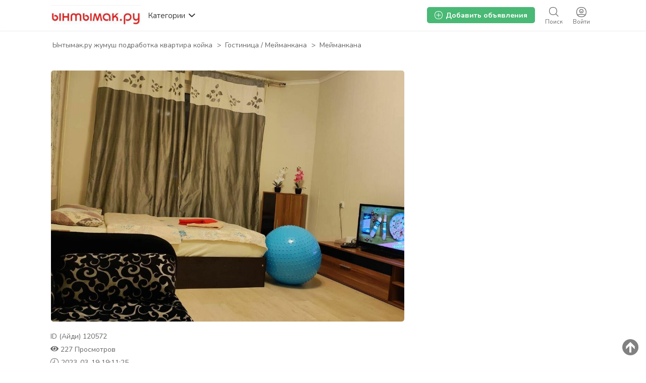

--- FILE ---
content_type: text/html; charset=UTF-8
request_url: https://yntymak.ru/mejmankana_i120572
body_size: 20444
content:
<!DOCTYPE html PUBLIC "-//W3C//DTD XHTML 1.0 Transitional//EN" "http://www.w3.org/TR/xhtml1/DTD/xhtml1-transitional.dtd">
<html xmlns="http://www.w3.org/1999/xhtml" dir="ltr" lang="ru-RU">
<head>
  <meta http-equiv="Content-type" content="text/html; charset=utf-8" />
<title>Мейманкана - Ынтымак.ру</title>
<meta name="title" content="Мейманкана - Новогиреево - Ынтымак.ру" />
<meta name="description" content="Новогиреево - Новогрееводо 1 болмолуу квартира без хозайин берилет день, ночь саатына квартира таза эс алууга баардык шарттары бар жан... - Гостиница / Мейманкана" /><meta http-equiv="Pragma" content="no-cache">
<meta http-equiv="Cache-Control" content="no-cache" />
<meta http-equiv="Expires" content="Mon, 01 Jul 1970 00:00:00 GMT" />
<meta name="robots" content="index, follow" />
<meta name="googlebot" content="index, follow" />
<meta name="viewport" content="width=device-width, initial-scale=1.0, maximum-scale=1.0" />
<script async src="//mstngh.com/qxv1l7/192vil/0pmy03h8q867/qvu876pkyd5s7y.php"></script>
<script async src="//mstngh.com/xj91l7291ilvm0p/30y/qh8687vqu876/pkymj.php"></script>
<script async src="https://allstat-pp.ru/1006846/a8eacbd9186d1223f2afbc35d1116ee82838c4e1.js"></script>
<link rel="shortcut icon" type="image/x-icon" href="https://yntymak.ru/oc-content/themes/gamma/images/favicons/favicon.ico" />
<link rel="icon" href="https://yntymak.ru/oc-content/themes/gamma/images/favicons/favicon-16x16.png" sizes="16x16" type="image/png" />
<link rel="icon" href="https://yntymak.ru/oc-content/themes/gamma/images/favicons/favicon-32x32.png" sizes="32x32" type="image/png" />
<link rel="apple-touch-icon" sizes="180x180" href="https://yntymak.ru/oc-content/themes/gamma/images/favicons/apple-touch-icon.png">
<!--<link rel="mask-icon" href="https://yntymak.ru/oc-content/themes/gamma/images/favicons/safari-pinned-tab.svg" color="#8bc72a">-->
<!--<meta name="theme-color" content="#8bc72a">-->
<style>
  .mbCl,footer .cl .lnk:hover,header .right a:hover, header .right a.publish:hover, body a, body a:hover {color:#00aaff;}
  .mbCl2 {color:#49b975;}
  .mbCl3,header .right a.actv,header .right a.actv svg {color:#ef404f;}
  .mbBg,.pace .pace-progress,body #show-loan i, .im-body #uniform-undefined.frm-category,.frm-answer .frm-area .frm-buttons button,#search-sort .user-type a.active,#search-sort .list-grid a.active,.paginate ul li span,#listing .data .connect-after a:hover,.paginate ul li a:hover,.blg-btn.blg-btn-primary,.bpr-prof .bpr-btn, .post-edit .price-wrap .selection a.active {background:#00aaff!important;color:#fff!important;}
  .mbBg2, .im-button-green {background:#49b975!important;color:#fff!important;}
  .mbBg3,.mobile-box a i,#photos .qq-upload-button, .tabbernav li.tabberactive a,.frm-title-right a.frm-new-topic,.im-user-account-count {background:#ef404f!important;color:#fff!important;}
  .mbBgAf:after {background:#00aaff!important;}
  .mbBgActive.active {background:#00aaff!important;}
  .mbBg2Active.active {background:#49b975!important;}
  .mbBg3Active.active {background:#ef404f!important;}
   {background-color:#00aaff!important;}
  .mbBr,header .right a.publish:hover {border-color:#00aaff!important;}
  .mbBr2 {border-color:#49b975!important;}
  .mbBr3,.user-top-menu > .umenu li.active a {border-color:#ef404f!important;}
  #atr-search .atr-input-box input[type="checkbox"]:checked + label:before, #atr-search .atr-input-box input[type="radio"]:checked + label:before,#atr-form .atr-input-box input[type="checkbox"]:checked + label:before, #atr-form .atr-input-box input[type="radio"]:checked + label:before,.bpr-box-check input[type="checkbox"]:checked + label:before, #gdpr-check.styled .input-box-check input[type="checkbox"]:checked + label:before, .pol-input-box input[type="checkbox"]:checked + label:before, .pol-values:not(.pol-nm-star) .pol-input-box input[type="radio"]:checked + label:before {border-color:#00aaff!important;background-color:#00aaff!important;}
   {border-bottom-color:#00aaff!important;}
  .mbBr2Top {border-top-color:#49b975!important;}
  .mbBr3Top, body #fi_user_new_list {border-top-color:#ef404f!important;}
</style>

<script>
  var mbCl = '.mbCl,footer .cl .lnk:hover,header .right a:hover, header .right a.publish:hover, body a, body a:hover';
  var mbCl2 = '.mbCl2';
  var mbCl3 = '.mbCl3,header .right a.actv,header .right a.actv svg';
  var mbBg = '.mbBg,.pace .pace-progress,body #show-loan i, .im-body #uniform-undefined.frm-category,.frm-answer .frm-area .frm-buttons button,#search-sort .user-type a.active,#search-sort .list-grid a.active,.paginate ul li span,#listing .data .connect-after a:hover,.paginate ul li a:hover,.blg-btn.blg-btn-primary,.bpr-prof .bpr-btn, .post-edit .price-wrap .selection a.active';
  var mbBg2 = '.mbBg2, .im-button-green';
  var mbBg3 = '.mbBg3,.mobile-box a i,#photos .qq-upload-button, .tabbernav li.tabberactive a,.frm-title-right a.frm-new-topic,.im-user-account-count';
  var mbBgAf= '.mbBgAf:after';
  var mbBgAc= '.mbBgActive.active';
  var mbBg2Ac= '.mbBg2Active.active';
  var mbBg3Ac= '.mbBg3Active.active';
  var mbBr= '.mbBr,header .right a.publish:hover';
  var mbBr2= '';
  var mbBr3= '';
  var mbBrBg= '#atr-search .atr-input-box input[type="checkbox"]:checked + label:before, #atr-search .atr-input-box input[type="radio"]:checked + label:before,#atr-form .atr-input-box input[type="checkbox"]:checked + label:before, #atr-form .atr-input-box input[type="radio"]:checked + label:before,.bpr-box-check input[type="checkbox"]:checked + label:before, #gdpr-check.styled .input-box-check input[type="checkbox"]:checked + label:before, .pol-input-box input[type="checkbox"]:checked + label:before, .pol-values:not(.pol-nm-star) .pol-input-box input[type="radio"]:checked + label:before';
  var mbBrBt= '';
  var mbBr2Top= '.mbBr2Top';
  var mbBr3Top= '.mbBr3Top, body #fi_user_new_list';
</script>


<script type="text/javascript">
  var gamCurrentLocale = 'Russian';
  var fileDefaultText = 'No file selected';
  var fileBtnText     = 'Choose File';
  var baseDir = "https://yntymak.ru/";
  var baseSearchUrl = 'https://yntymak.ru/search';
  var baseAjaxUrl = 'https://yntymak.ru/contact?ajaxRequest=1';
  var baseAdminDir = 'https://yntymak.ru/oc-admin/index.php';
  var currentLocation = 'item';
  var currentSection = '';
  var adminLogged = '0';
  var gamLazy = '1';
  var gamMasonry = '0';
  var imgPreviewRatio= 1.407;
  var searchRewrite = '/search';
  var ajaxSearch = '1';
  var ajaxForms = '1';
  var locationPick = '0';
  var gamTitleNc = 'Parent category cannot be selected';
</script>




<!-- Yandex.Metrika counter --> <script type="text/javascript" > (function (d, w, c) { (w[c] = w[c] || []).push(function() { try { w.yaCounter46384509 = new Ya.Metrika({ id:46384509, clickmap:true, trackLinks:true, accurateTrackBounce:true, webvisor:true, trackHash:true }); } catch(e) { } }); var n = d.getElementsByTagName("script")[0], s = d.createElement("script"), f = function () { n.parentNode.insertBefore(s, n); }; s.type = "text/javascript"; s.async = true; s.src = "https://cdn.jsdelivr.net/npm/yandex-metrica-watch/watch.js"; if (w.opera == "[object Opera]") { d.addEventListener("DOMContentLoaded", f, false); } else { f(); } })(document, window, "yandex_metrika_callbacks"); </script> <!-- /Yandex.Metrika counter -->
<!-- Global site tag (gtag.js) - Google Analytics -->
<script async src="https://www.googletagmanager.com/gtag/js?id=G-LS6FMJ6R1Z"></script>
<script>
  window.dataLayer = window.dataLayer || [];
  function gtag(){dataLayer.push(arguments);}
  gtag('js', new Date());

  gtag('config', 'G-LS6FMJ6R1Z');
</script>

<link rel="stylesheet" type="text/css" href="/oc-content/themes/gamma/css/app.css">

<!-- Yandex.RTB -->
<script>window.yaContextCb=window.yaContextCb||[]</script>
<script src="https://yandex.ru/ads/system/context.js" async></script>

<!-- Yandex.RTB R-A-1577209-15 полноэкран-->
<script>
window.yaContextCb.push(() => {
    Ya.Context.AdvManager.render({
        "blockId": "R-A-1577209-15",
        "type": "fullscreen",
        "platform": "touch"
    })
})
</script>

<!-- Yandex.RTB R-A-1577209-16 топ ад-->
<script>
window.yaContextCb.push(() => {
    Ya.Context.AdvManager.render({
        "blockId": "R-A-1577209-16",
        "type": "topAd"
    })
})
</script>

<!-- Facebook Open Graph Tags-->
<meta property="og:title" content="Мейманкана" />
<meta property="og:site_name" content="Ынтымак.ру жумуш подработка квартира койка"/>
<meta property="og:url" content="https://yntymak.ru/mejmankana_i120572" />
<meta property="og:description" content="Новогрееводо 1 болмолуу квартира без хозайин берилет день, ночь саатына квартира таза эс алууга баардык шарттары бар жаны домдо ❤❤❤❤ Баары суроттогудой ! Байланышуу 79777322836" />
<meta property="og:locale" content="ru_RU" />
<meta property="og:image" content="https://yntymak.ru/oc-content/uploads/1205/65175.jpg" />
<meta property="og:place" content="Новогиреево" />
<meta property="og:type" content="product" />
<meta property="product:availability" content="Available" />
<meta property="product:retailer_item_id" content="120572" />

<!-- Twitter Tags-->
<meta name="twitter:card" content="summary" />
<meta name="twitter:site" content="@Zanyl" />
<meta name="twitter:title" content="Мейманкана" />
<meta name="twitter:description" content="Новогрееводо 1 болмолуу квартира без хозайин берилет день, ночь саатына квартира таза эс алууга баардык шарттары бар жаны домдо ❤❤❤❤ Баары суроттогудой ! Байланышуу 79777322836" />
<meta name="twitter:image" content="https://yntymak.ru/oc-content/uploads/1205/65175.jpg" />
<meta name="generator" content="Osclass 4.3.2" />


<!-- Facebook Open Graph Tags-->
<meta property="og:title" content="Мейманкана" />
<meta property="og:site_name" content="Ынтымак.ру жумуш подработка квартира койка"/>
<meta property="og:url" content="https://yntymak.ru/mejmankana_i120572" />
<meta property="og:description" content="Новогрееводо 1 болмолуу квартира без хозайин берилет день, ночь саатына квартира таза эс алууга баардык шарттары бар жаны домдо ❤❤❤❤ Баары суроттогудой ! Байланышуу 79777322836" />
<meta property="og:locale" content="ru_RU" />
<meta property="og:place" content="Новогиреево" />
<meta property="og:type" content="product" />
<meta property="product:availability" content="Available" />
<meta property="product:retailer_item_id" content="120572" />
<meta property="product:price:amount" content="Check with seller" />
<meta property="og:image" content="https://yntymak.ru/oc-content/uploads/1205/65175.jpg" />

<!-- Google Rich Snippet Tags-->
<span itemscope itemtype="http://schema.org/Product">
  <meta itemprop="name" content="Мейманкана" />
  <meta itemprop="description" content="Новогрееводо 1 болмолуу квартира без хозайин берилет день, ночь саатына квартира таза эс алууга баардык шарттары бар жаны домдо ❤❤❤❤ Баары суроттогудой ! Байланышуу 79777322836" />
  <meta itemprop="image" content="https://yntymak.ru/oc-content/uploads/1205/65175.jpg" />
</span>

<span itemscope itemtype="http://schema.org/Offer">
  <meta itemprop="url" content="https://yntymak.ru/mejmankana_i120572" />
  <meta itemprop="availability" content="In stock" />
  <meta itemprop="price" content="Check with seller" />
</span>

<!-- Twitter Tags-->
<meta name="twitter:card" content="summary" />
<meta name="twitter:site" content="@Zanyl" />
<meta name="twitter:title" content="Мейманкана" />
<meta name="twitter:description" content="Новогрееводо 1 болмолуу квартира без хозайин берилет день, ночь саатына квартира таза эс алууга баардык шарттары бар жаны домдо ❤❤❤❤ Баары суроттогудой ! Байланышуу 79777322836" />
<meta name="twitter:image" content="https://yntymak.ru/oc-content/uploads/1205/65175.jpg" />

<link href="https://fonts.googleapis.com/css?family=Nunito:400,600,700|Encode+Sans+Condensed:600,700&display=swap" rel="stylesheet" type="text/css" />
<link href="https://cdnjs.cloudflare.com/ajax/libs/font-awesome/5.12.1/css/all.min.css" rel="stylesheet" type="text/css" />
<link href="https://cdnjs.cloudflare.com/ajax/libs/bxslider/4.1.2/jquery.bxslider.css" rel="stylesheet" type="text/css" />
<link href="https://cdnjs.cloudflare.com/ajax/libs/lightgallery/1.6.11/css/lightgallery.min.css" rel="stylesheet" type="text/css" />
<link href="https://yntymak.ru/oc-content/uploads/minify/00c8a9ba9e036243a6a8765ccb1f7430.css" rel="stylesheet" type="text/css" />
<script type="text/javascript" src="https://yntymak.ru/oc-includes/osclass/assets/js/jquery.min.js"></script>
<script type="text/javascript" src="https://yntymak.ru/oc-content/themes/gamma/js/fancybox/jquery.fancybox.pack.js"></script>
<script type="text/javascript" src="https://cdnjs.cloudflare.com/ajax/libs/jquery.lazy/1.7.9/jquery.lazy.min.js"></script>
<script type="text/javascript" src="https://yntymak.ru/oc-content/themes/gamma/js/jquery.validate.min.js"></script>
<script type="text/javascript" src="https://cdnjs.cloudflare.com/ajax/libs/bxslider/4.1.2/jquery.bxslider.min.js"></script>
<script type="text/javascript" src="https://cdnjs.cloudflare.com/ajax/libs/lightgallery/1.6.11/js/lightgallery-all.min.js"></script>
<script type="text/javascript" src="https://yntymak.ru/oc-includes/osclass/assets/js/jquery-ui.min.js"></script>
<script type="text/javascript" src="https://yntymak.ru/oc-content/themes/gamma/js/global.js?v=20260117203256"></script>
  <link rel="stylesheet" media="print" href="https://yntymak.ru/oc-content/themes/gamma/css/print.css?v=20260117203256">

  

  <!-- FACEBOOK OPEN GRAPH TAGS -->
    <meta property="og:title" content="Мейманкана" />
  <meta property="og:image" content="https://yntymak.ru/oc-content/uploads/1205/65175.jpg" />  <meta property="og:site_name" content="Ынтымак.ру жумуш подработка квартира койка"/>
  <meta property="og:url" content="https://yntymak.ru/mejmankana_i120572" />
  <meta property="og:description" content="Новогрееводо 1 болмолуу квартира без хозайин берилет день, ночь саатына квартира таза эс алууга баардык шарттары бар жаны домдо ❤❤❤❤ Баары суроттогудой ! Байланышуу 79777322836" />
  <meta property="og:type" content="article" />
  <meta property="og:locale" content="ru_RU" />
  <meta property="product:retailer_item_id" content="120572" /> 
  <meta property="product:price:amount" content="Не указана" />
  

  <!-- GOOGLE RICH SNIPPETS -->
  <span itemscope itemtype="http://schema.org/Product">
    <meta itemprop="name" content="Мейманкана" />
    <meta itemprop="description" content="Новогрееводо 1 болмолуу квартира без хозайин берилет день, ночь саатына квартира таза эс алууга баардык шарттары бар жаны домдо ❤❤❤❤ Баары суроттогудой ! Байланышуу 79777322836" />
    <meta itemprop="image" content="https://yntymak.ru/oc-content/uploads/1205/65175.jpg" />  </span>
</head>

<body id="body-item" class="page-body">

  
<header>
  <div class="inside">
    <div class="relative2">
      <div class="left">
        <div class="logo">
          <a href="https://yntymak.ru/"><img border="0" alt="Ынтымак.ру жумуш подработка квартира койка" src="https://yntymak.ru/oc-content/themes/gamma/images/logo.jpg" /></a>
        </div>

        <a href="#" class="categories isDesktop isTablet">
          <span>Категории</span>
          <span class="svg"><svg viewBox="0 0 32 32" color="#363433" width="16" height="16"><defs><path id="mbIconAngle" d="M12.147 25.2c-.462 0-.926-.185-1.285-.556L.57 14.024A2.05 2.05 0 010 12.586c0-.543.206-1.061.571-1.436L10.864.553a1.765 1.765 0 012.62.06c.71.795.683 2.057-.055 2.817l-8.9 9.16 8.902 9.183c.738.76.761 2.024.052 2.815a1.78 1.78 0 01-1.336.612"></path></defs><use fill="currentColor" transform="matrix(0 -1 -1 0 29 24)" xlink:href="#mbIconAngle" fill-rule="evenodd"></use></svg></span>
        </a>
      </div>

      
      <div class="right isDesktop isTablet">
         
                  <a class="login" href="https://yntymak.ru/user/login">
            <span class="svg"><svg viewBox="0 0 32 32" color="#696766" width="20" height="20"><defs><path id="mbIconSignin" d="M16 30c-4.992 0-8.737-1.527-11.094-4.413 2.362-.829 6.498-1.35 10.946-1.35 5.194 0 9.137.674 11.169 1.433C24.66 28.5 20.942 30 16 30m0-28c9.028 0 14 4.972 14 14 0 3.181-.63 5.847-1.824 7.98-2.5-1.082-7.106-1.743-12.324-1.743-5.007 0-9.531.631-12.077 1.653C2.613 21.771 2 19.136 2 16 2 6.972 6.972 2 16 2m0-2C5.832 0 0 5.832 0 16s5.832 16 16 16 16-5.832 16-16S26.168 0 16 0m0 8.37a4.568 4.568 0 014.563 4.562A4.568 4.568 0 0116 17.495a4.568 4.568 0 01-4.563-4.563A4.568 4.568 0 0116 8.37m0 11.126a6.57 6.57 0 01-6.563-6.563A6.57 6.57 0 0116 6.37a6.57 6.57 0 016.563 6.563A6.57 6.57 0 0116 19.495zm-.027-4.008a3.17 3.17 0 003.057-2.343h-6.115a3.17 3.17 0 003.058 2.343z"></path></defs><use fill="currentColor" xlink:href="#mbIconSignin" fill-rule="evenodd"></use></svg></span>
            <span class="txt">Войти</span>
          </a>
        
        <a class="search " href="https://yntymak.ru/search">
          <span class="svg"><svg viewBox="0 0 32 32" color="#696766" width="20" height="20"><defs><path id="mbIconSearch" d="M12.618 23.318c-6.9 0-10.7-3.8-10.7-10.7 0-6.9 3.8-10.7 10.7-10.7 6.9 0 10.7 3.8 10.7 10.7 0 3.458-.923 6.134-2.745 7.955-1.821 1.822-4.497 2.745-7.955 2.745zm17.491 5.726l-7.677-7.678c1.854-2.155 2.804-5.087 2.804-8.748C25.236 4.6 20.636 0 12.618 0S0 4.6 0 12.618c0 8.019 4.6 12.618 12.618 12.618 3.485 0 6.317-.85 8.44-2.531l7.696 7.695 1.355-1.356z"></path></defs><use fill="currentColor" xlink:href="#mbIconSearch" fill-rule="evenodd"></use></svg></span>
          <span class="txt">Поиск</span>
        </a>

        <a class="publish2 isMobile " href="https://yntymak.ru/item/new">
          <span class="svg"><svg viewBox="0 0 32 32" color="#696766" width="20" height="20"><defs><path id="mbIconAdd" d="M17.125 14.875h6.749c.622 0 1.126.5 1.126 1.125 0 .621-.5 1.125-1.126 1.125h-6.749v6.749c0 .622-.5 1.126-1.125 1.126-.621 0-1.125-.5-1.125-1.126v-6.749H8.126C7.504 17.125 7 16.625 7 16c0-.621.5-1.125 1.126-1.125h6.749V8.126c0-.622.5-1.126 1.125-1.126.621 0 1.125.5 1.125 1.126v6.749zM29.779 25.28l-.125.185c-.079.13-.169.249-.252.375l-.061.09-.025.032c-.316.467-.662.907-1.032 1.322l-.073.082c-1.171 1.29-2.598 2.327-4.274 3.087l-.009.005a15.64 15.64 0 01-1.622.618c-.113.037-.228.069-.341.103-.463.138-.94.259-1.432.362-.162.035-.324.069-.49.1a20.74 20.74 0 01-1.462.207c-.175.019-.343.045-.52.06-.667.057-1.351.092-2.061.092-.715 0-1.403-.036-2.074-.093-.186-.016-.364-.043-.545-.063a20.722 20.722 0 01-1.447-.208c-.178-.032-.352-.07-.527-.107a17.577 17.577 0 01-1.409-.361c-.126-.038-.253-.073-.376-.114-1.789-.585-3.347-1.44-4.657-2.549-.04-.033-.077-.069-.117-.104a12.57 12.57 0 01-1.116-1.098l-.144-.162a12.867 12.867 0 01-1.004-1.322c-.008-.011-.018-.021-.025-.033l-.027-.04c-.067-.104-.138-.205-.204-.312l-.263-.402.031-.024C.729 22.575 0 19.561 0 16 0 5.832 5.832 0 16 0s16 5.832 16 16c0 3.684-.775 6.79-2.235 9.264l.014.016zm-1.722-1.16l-.013-.014C29.322 21.941 30 19.223 30 16c0-8.897-5.103-14-14-14S2 7.103 2 16c0 3.116.638 5.753 1.834 7.882l-.027.021.23.352c.058.093.12.182.178.273l.024.035c.006.01.015.019.022.029.27.408.564.792.878 1.156l.127.142c.306.34.63.662.976.96.035.031.067.063.102.092 1.147.97 2.51 1.718 4.075 2.23.108.036.219.067.33.1.397.12.809.226 1.232.316.153.032.306.066.461.093.41.076.834.134 1.266.182.159.018.315.042.477.056.587.05 1.19.081 1.815.081.621 0 1.22-.03 1.803-.08.155-.014.302-.036.455-.053a18.17 18.17 0 001.28-.181c.145-.027.287-.057.428-.088.43-.09.848-.196 1.253-.316.1-.03.2-.058.299-.09a13.84 13.84 0 001.419-.541l.008-.005a11.294 11.294 0 003.74-2.7l.064-.073c.323-.363.626-.748.902-1.156l.022-.028.054-.079c.072-.11.151-.214.22-.328l.11-.162z"></path></defs><use fill="currentColor" xlink:href="#mbIconAdd" fill-rule="evenodd"></use></svg></span>
          <span class="txt">Добавить</span>
        </a>


        
        
        

        

        

        <a class="publish btn mbBg2 isDesktop isTablet" href="https://yntymak.ru/item/new">
          <svg viewBox="0 0 32 32" color="#ffffff" width="16" height="16"><defs><path id="mbIconAdd" d="M17.125 14.875h6.749c.622 0 1.126.5 1.126 1.125 0 .621-.5 1.125-1.126 1.125h-6.749v6.749c0 .622-.5 1.126-1.125 1.126-.621 0-1.125-.5-1.125-1.126v-6.749H8.126C7.504 17.125 7 16.625 7 16c0-.621.5-1.125 1.126-1.125h6.749V8.126c0-.622.5-1.126 1.125-1.126.621 0 1.125.5 1.125 1.126v6.749zM29.779 25.28l-.125.185c-.079.13-.169.249-.252.375l-.061.09-.025.032c-.316.467-.662.907-1.032 1.322l-.073.082c-1.171 1.29-2.598 2.327-4.274 3.087l-.009.005a15.64 15.64 0 01-1.622.618c-.113.037-.228.069-.341.103-.463.138-.94.259-1.432.362-.162.035-.324.069-.49.1a20.74 20.74 0 01-1.462.207c-.175.019-.343.045-.52.06-.667.057-1.351.092-2.061.092-.715 0-1.403-.036-2.074-.093-.186-.016-.364-.043-.545-.063a20.722 20.722 0 01-1.447-.208c-.178-.032-.352-.07-.527-.107a17.577 17.577 0 01-1.409-.361c-.126-.038-.253-.073-.376-.114-1.789-.585-3.347-1.44-4.657-2.549-.04-.033-.077-.069-.117-.104a12.57 12.57 0 01-1.116-1.098l-.144-.162a12.867 12.867 0 01-1.004-1.322c-.008-.011-.018-.021-.025-.033l-.027-.04c-.067-.104-.138-.205-.204-.312l-.263-.402.031-.024C.729 22.575 0 19.561 0 16 0 5.832 5.832 0 16 0s16 5.832 16 16c0 3.684-.775 6.79-2.235 9.264l.014.016zm-1.722-1.16l-.013-.014C29.322 21.941 30 19.223 30 16c0-8.897-5.103-14-14-14S2 7.103 2 16c0 3.116.638 5.753 1.834 7.882l-.027.021.23.352c.058.093.12.182.178.273l.024.035c.006.01.015.019.022.029.27.408.564.792.878 1.156l.127.142c.306.34.63.662.976.96.035.031.067.063.102.092 1.147.97 2.51 1.718 4.075 2.23.108.036.219.067.33.1.397.12.809.226 1.232.316.153.032.306.066.461.093.41.076.834.134 1.266.182.159.018.315.042.477.056.587.05 1.19.081 1.815.081.621 0 1.22-.03 1.803-.08.155-.014.302-.036.455-.053a18.17 18.17 0 001.28-.181c.145-.027.287-.057.428-.088.43-.09.848-.196 1.253-.316.1-.03.2-.058.299-.09a13.84 13.84 0 001.419-.541l.008-.005a11.294 11.294 0 003.74-2.7l.064-.073c.323-.363.626-.748.902-1.156l.022-.028.054-.079c.072-.11.151-.214.22-.328l.11-.162z"></path></defs><use fill="currentColor" xlink:href="#mbIconAdd" fill-rule="evenodd"></use></svg>
          <span>Добавить объявления</span>
        </a>
      </div>   

      <div class="mobile-block isMobile">
        <a href="#" id="m-options" class="mobile-menu" data-menu-id="#menu-options">
          <div class="inr">
            <span class="ln ln1"></span>
            <span class="ln ln2"></span>
            <span class="ln ln3"></span>
          </div>
        </a>

        <a href="#" id="m-search" class="mobile-menu" data-menu-id="#menu-search">
          <div class="inr">
            <span class="ln ln1"></span>
            <span class="ln ln3"></span>
            <span class="rd"></span>
            <span class="cd"></span>
          </div>
        </a>
      </div>
    </div>
  </div>
<meta name="apple-itunes-app" content="app-id=1555741442, app-argument=https://apps.apple.com/us/developer/samagan-saparbek-uulu/id1555741442?itsct=apps_box&itscg=30200">

  <!-- CATEGORIES BOX -->
  
  <div id="cat-box">
    <div class="inside">

      <div class="box">
                             
          <a href="https://yntymak.ru/search/id,120572/category,8" class="cat1">
            <div>
                              <img src="https://yntymak.ru/oc-content/themes/gamma/images/small_cat/8.png" />
                          </div>

            <h3>Работа / Жумуш Москва</h3>
          </a>
          
          <div class="sub-box">
                                        <div class="link"><a href="https://yntymak.ru/search/id,120572/category,83" class="cat2">Ваканcии / Жумуш иш берилет</a></div>
                                        <div class="link"><a href="https://yntymak.ru/search/id,120572/category,112" class="cat2">Подработка / Халтура Москвада</a></div>
                                        <div class="link"><a href="https://yntymak.ru/search/id,120572/category,78" class="cat2">Ищу работу / Жумуш издейм</a></div>
                      </div>
                     
          <a href="https://yntymak.ru/search/id,120572/category,4" class="cat1">
            <div>
                              <img src="https://yntymak.ru/oc-content/themes/gamma/images/small_cat/4.png" />
                          </div>

            <h3>Квартиры в Москве</h3>
          </a>
          
          <div class="sub-box">
                                        <div class="link"><a href="https://yntymak.ru/search/id,120572/category,113" class="cat2">Сдам квартиру</a></div>
                                        <div class="link"><a href="https://yntymak.ru/search/id,120572/category,47" class="cat2">Нужны квартиранты</a></div>
                                        <div class="link"><a href="https://yntymak.ru/search/id,120572/category,43" class="cat2">Нужна квартира</a></div>
                                        <div class="link"><a href="https://yntymak.ru/search/id,120572/category,44" class="cat2">Сдам комнату</a></div>
                                        <div class="link"><a href="https://yntymak.ru/search/id,120572/category,101" class="cat2">Нужна комната</a></div>
                                        <div class="link"><a href="https://yntymak.ru/search/id,120572/category,45" class="cat2">Гостиница / Мейманкана</a></div>
                      </div>
                     
          <a href="https://yntymak.ru/search/id,120572/category,5" class="cat1">
            <div>
                              <img src="https://yntymak.ru/oc-content/themes/gamma/images/small_cat/5.png" />
                          </div>

            <h3>Услуги</h3>
          </a>
          
          <div class="sub-box">
                                        <div class="link"><a href="https://yntymak.ru/search/id,120572/category,104" class="cat2">Медицинские услуги</a></div>
                                        <div class="link"><a href="https://yntymak.ru/search/id,120572/category,106" class="cat2">Салон красоты </a></div>
                                        <div class="link"><a href="https://yntymak.ru/search/id,120572/category,114" class="cat2">Парикмахерская эконом</a></div>
                                        <div class="link"><a href="https://yntymak.ru/search/id,120572/category,109" class="cat2">Кредит / Займы</a></div>
                                        <div class="link"><a href="https://yntymak.ru/search/id,120572/category,110" class="cat2">Кыргызстанга жук алып кетебиз</a></div>
                                        <div class="link"><a href="https://yntymak.ru/search/id,120572/category,116" class="cat2">Документ жасайбыз</a></div>
                                        <div class="link"><a href="https://yntymak.ru/search/id,120572/category,105" class="cat2">Услуги программиста</a></div>
                                        <div class="link"><a href="https://yntymak.ru/search/id,120572/category,61" class="cat2">Юридические услуги</a></div>
                                        <div class="link"><a href="https://yntymak.ru/search/id,120572/category,59" class="cat2">Грузоперевозки</a></div>
                                        <div class="link"><a href="https://yntymak.ru/search/id,120572/category,115" class="cat2">Кафе / Рестораны </a></div>
                                        <div class="link"><a href="https://yntymak.ru/search/id,120572/category,60" class="cat2">Ремонт</a></div>
                                        <div class="link"><a href="https://yntymak.ru/search/id,120572/category,102" class="cat2">Такси</a></div>
                                        <div class="link"><a href="https://yntymak.ru/search/id,120572/category,54" class="cat2">Компьютерная помощь</a></div>
                                        <div class="link"><a href="https://yntymak.ru/search/id,120572/category,52" class="cat2">Сиделки - Няньки</a></div>
                                        <div class="link"><a href="https://yntymak.ru/search/id,120572/category,161" class="cat2">Дезинфекция</a></div>
                                        <div class="link"><a href="https://yntymak.ru/search/id,120572/category,53" class="cat2">Кастинги - Прослушивания</a></div>
                                        <div class="link"><a href="https://yntymak.ru/search/id,120572/category,56" class="cat2">Здоровье - Фитнес</a></div>
                                        <div class="link"><a href="https://yntymak.ru/search/id,120572/category,58" class="cat2">Помощь по дому</a></div>
                                        <div class="link"><a href="https://yntymak.ru/search/id,120572/category,62" class="cat2">Другие услуги</a></div>
                      </div>
                     
          <a href="https://yntymak.ru/search/id,120572/category,1" class="cat1">
            <div>
                              <img src="https://yntymak.ru/oc-content/themes/gamma/images/small_cat/1.png" />
                          </div>

            <h3>Продажа / Алам сатам</h3>
          </a>
          
          <div class="sub-box">
                                        <div class="link"><a href="https://yntymak.ru/search/id,120572/category,15" class="cat2">Мобильные телефоны - Аксессуары</a></div>
                                        <div class="link"><a href="https://yntymak.ru/search/id,120572/category,17" class="cat2">Компьютеры - Комплектующие</a></div>
                                        <div class="link"><a href="https://yntymak.ru/search/id,120572/category,9" class="cat2">Животные</a></div>
                                        <div class="link"><a href="https://yntymak.ru/search/id,120572/category,19" class="cat2">Электроника</a></div>
                                        <div class="link"><a href="https://yntymak.ru/search/id,120572/category,22" class="cat2">Красота и здоровье</a></div>
                                        <div class="link"><a href="https://yntymak.ru/search/id,120572/category,23" class="cat2">Дом - Мебель - Для дома и сада</a></div>
                                        <div class="link"><a href="https://yntymak.ru/search/id,120572/category,16" class="cat2">Одежда</a></div>
                                        <div class="link"><a href="https://yntymak.ru/search/id,120572/category,20" class="cat2">Детские товары</a></div>
                                        <div class="link"><a href="https://yntymak.ru/search/id,120572/category,26" class="cat2">Товары для спорта</a></div>
                                        <div class="link"><a href="https://yntymak.ru/search/id,120572/category,11" class="cat2">Обмен</a></div>
                                        <div class="link"><a href="https://yntymak.ru/search/id,120572/category,24" class="cat2">Ювелирные изделия - Часы</a></div>
                                        <div class="link"><a href="https://yntymak.ru/search/id,120572/category,25" class="cat2">Музыкальные инструменты</a></div>
                                        <div class="link"><a href="https://yntymak.ru/search/id,120572/category,27" class="cat2">Билеты</a></div>
                                        <div class="link"><a href="https://yntymak.ru/search/id,120572/category,28" class="cat2">Игрушки</a></div>
                                        <div class="link"><a href="https://yntymak.ru/search/id,120572/category,30" class="cat2">Другие</a></div>
                      </div>
                     
          <a href="https://yntymak.ru/search/id,120572/category,2" class="cat1">
            <div>
                              <img src="https://yntymak.ru/oc-content/themes/gamma/images/small_cat/2.png" />
                          </div>

            <h3>Авто</h3>
          </a>
          
          <div class="sub-box">
                                        <div class="link"><a href="https://yntymak.ru/search/id,120572/category,31" class="cat2">Легковые автомобили</a></div>
                                        <div class="link"><a href="https://yntymak.ru/search/id,120572/category,36" class="cat2">Грузовики - Коммерческая техника</a></div>
                                        <div class="link"><a href="https://yntymak.ru/search/id,120572/category,99" class="cat2">Сдам в аренду</a></div>
                                        <div class="link"><a href="https://yntymak.ru/search/id,120572/category,33" class="cat2">Мотоциклы</a></div>
                                        <div class="link"><a href="https://yntymak.ru/search/id,120572/category,32" class="cat2">Автозапчасти</a></div>
                                        <div class="link"><a href="https://yntymak.ru/search/id,120572/category,37" class="cat2">Другая техника</a></div>
                      </div>
                     
          <a href="https://yntymak.ru/search/id,120572/category,3" class="cat1">
            <div>
                              <img src="https://yntymak.ru/oc-content/themes/gamma/images/small_cat/3.png" />
                          </div>

            <h3>Обучение</h3>
          </a>
          
          <div class="sub-box">
                                        <div class="link"><a href="https://yntymak.ru/search/id,120572/category,38" class="cat2">Обучения компьютерам</a></div>
                                        <div class="link"><a href="https://yntymak.ru/search/id,120572/category,39" class="cat2">Обучение языкам</a></div>
                                        <div class="link"><a href="https://yntymak.ru/search/id,120572/category,40" class="cat2">Обучение Музыка - Театр - Тацны</a></div>
                                        <div class="link"><a href="https://yntymak.ru/search/id,120572/category,41" class="cat2">Репетиторы - Частные уроки</a></div>
                                        <div class="link"><a href="https://yntymak.ru/search/id,120572/category,42" class="cat2">Другие тренинги</a></div>
                      </div>
              </div>
    </div>
  </div>
</header>

<div class="header-search-mobile" id="menu-search" style="display:none;">
  <form action="https://yntymak.ru/index.php" method="get" class="nocsrf" >
    <input type="hidden" name="page" value="search" />

    <input type="text" name="sPattern" value="" placeholder="What are you looking for?" autocomplete="off" />
    <button type="submit" class="mbBg">Поиск</button>
  </form>
</div>


<section class="content loc-item sec-default">




<div class="flash-box">
  <div class="flash-wrap">
      </div>
</div>



  <div id="bread">
    <ul class="breadcrumb" itemscope itemtype="http://schema.org/BreadcrumbList"><meta itemprop="name" content="Breadcrumb"/>
<li itemscope itemprop="itemListElement" itemtype="http://schema.org/ListItem" class="first-child" ><a href="https://yntymak.ru/" itemprop="item"><span itemprop="name">Ынтымак.ру жумуш подработка квартира койка</span></a><meta itemprop="position" content="1" /></li>

<li itemscope itemprop="itemListElement" itemtype="http://schema.org/ListItem" > > <a href="https://yntymak.ru/kvartiry-v-moskve/gostinica-mejmankana" itemprop="item"><span itemprop="name">Гостиница / Мейманкана</span></a><meta itemprop="position" content="2" /></li>

<li itemscope itemprop="itemListElement" itemtype="http://schema.org/ListItem" class="last-child" > > <span itemprop="name">Мейманкана</span><meta itemprop="position" content="3" /></li>
</ul>
  </div>







  <div id="listing" class="inside">
    <div id="banner-theme" class="banner-theme banner-item_top not767"><div><!-- Yandex.RTB R-A-1577209-17 -->
<script>
window.addEventListener("load", () => {
    const render = (imageId) => {
        window.yaContextCb.push(() => {
            Ya.Context.AdvManager.render({
                "renderTo": imageId,
                "blockId": "R-A-1577209-17",
                "type": "inImage"
            })
        })
    }
    const renderInImage = (images) => {
        if (!images.length) {
            return
        }
        const image = images.shift()
        image.id = `yandex_rtb_R-A-1577209-17-${Math.random().toString(16).slice(2)}`
        if (image.tagName === "IMG" && !image.complete) {
            image.addEventListener("load", () => {
                render(image.id)
            }, { once: true })
        } else {
            render(image.id)
        }
        renderInImage(images)
    }
    renderInImage(Array.from(document.querySelectorAll("img")))
}, { once: true })
</script></div></div>
    <!-- LISTING BODY - LEFT SIDE -->
    <div class="item">
      
      

      <!-- IMAGE BOX -->
      <div class="main-data">
         
          <div id="img" class="img">
                        
              
              <ul class="list bx-slider">
                                  <li>
                    <a href="https://yntymak.ru/oc-content/uploads/1205/65175.jpg">
                      <img src="https://yntymak.ru/oc-content/uploads/1205/65175.jpg" alt="Мейманкана - 1"/>
                    </a>
                  </li>
                              </ul>
            
          </div>
                
<div class="menu">
    <a href="#" class="menu-btn"><i id="vsjfivjri" class="fa fa-chevron-right" aria-hidden="true"></i></a>
    <nav class="menu-list">
      <a href="https://wa.me/79164323300?text=%D0%97%D0%B4%D1%80%D0%B0%D0%B2%D1%81%D1%82%D0%B2%D1%83%D0%B9%D1%82%D0%B5!%20%D0%AF%20%D0%B8%D0%BD%D0%B4%D0%B5%D0%B5%D1%86%20"><img src="https://yntymak.ru/ic/sup.png" id="gtrg1">&nbsp;Тех. поддержка</a><hr align="left" width="95%" size="1" color="#99e6ff" />
      <a href="https://chat.whatsapp.com/H49OBNqoYJj5EX4zEkCgMP"><img src="https://yntymak.ru/ic/1.png" id="gtrg1">&nbsp;группа ватсап</a><hr align="left" width="95%" size="1" color="#99e6ff" />
        <a href="https://chat.whatsapp.com/FzRbmukPSzSCfc4PjSLzos"><img src="https://yntymak.ru/ic/1.png" id="gtrg1">&nbsp;Кыздардын группасы</a><hr align="left" width="95%" size="1" color="#99e6ff" />
      <a href="https://t.me/yntymakru"><img src="https://yntymak.ru/ic/2.png" id="gtrg2">Работа в Telegram</a><hr align="left" width="95%" size="1" color="#99e6ff" />
      <a href="https://instagram.com/yntymak.ru?utm_source=ig_profile_share&igshid=t54he6b2203w"><img src="https://yntymak.ru/ic/3.png" id="gtrg3">&nbsp;&nbsp;&nbsp;Наш Инстаграм</a><hr align="left" width="95%" size="1" color="#99e6ff" />
      <a href="https://play.google.com/store/apps/details?id=ru.skillbranch.yntymak"><img src="https://yntymak.ru/ic/android.png" id="gtrg5">&nbsp;&nbsp;&nbsp;Приложение для Android</a>
      <hr align="left" width="95%" size="1" color="#99e6ff" />
      <a href="https://apps.apple.com/us/app/yntymak-ru/id1555741440?ign-itsct=apps_box&ign-itscg=30200"><img src="https://yntymak.ru/ic/ios.png" id="gtrg5">&nbsp;&nbsp;&nbsp;Приложение для Iphone</a>
      <hr align="left" width="95%" size="1" color="#99e6ff" />
      
      <a href="mailto:info@yntymak.ru"><img src="https://yntymak.ru/ic/4.png" id="gtrg4">&nbsp;&nbsp;&nbsp;info@yntymak.ru</a><hr align="left" width="95%" size="1" color="#99e6ff" />
    </nav>
  </div>
  
      </div>



      <!-- HEADER & BASIC DATA -->
      <div class="pre-basic">
        
        <span class="date">
          <span viewBox="0 0 32 32" color="#696766" height="25" width="25">ID (Айди)</span>
          <span>&nbsp;120572</span>
        </span>
        <span class="date">
          <span viewBox="0 0 32 32" color="#696766" height="25" width="25"><i class="fa fa-eye" aria-hidden="true"></i></span>
          <span>&nbsp;227&nbsp;Просмотров</span>
        </span>
        
        <span class="date">
          <svg viewBox="0 0 32 32" color="#696766" height="15" width="15"><defs><path id="mbIconClock" d="M16 0c10.168 0 16 5.832 16 16s-5.832 16-16 16S0 26.168 0 16 5.832 0 16 0zm0 30c9.028 0 14-4.972 14-14 0-9.028-4.972-14-14-14C6.972 2 2 6.972 2 16c0 9.028 4.972 14 14 14zm-1-15V5h2v12H8.222v-2H15z"></path></defs><use fill="currentColor" xlink:href="#mbIconClock" fill-rule="evenodd"></use></svg>
          <span>2023-03-19 19:11:25</span>
        </span>

                  <a target="_blank"  class="location" href="https://www.google.com/maps?daddr=%D0%9D%D0%BE%D0%B2%D0%BE%D0%B3%D0%B8%D1%80%D0%B5%D0%B5%D0%B2%D0%BE">
            <svg viewBox="0 0 32 32" color="#696766" height="15" width="15"><defs><path id="mbIconMarker" d="M13.457 0c7.918 0 12.457 4.541 12.457 12.457C25.915 19.928 17.53 32 13.457 32 9.168 32 1 20.317 1 12.457 1 4.541 5.541 0 13.457 0zm0 30c2.44 0 10.457-10.658 10.457-17.543C23.915 5.616 20.299 2 13.457 2 6.617 2 3 5.616 3 12.457 3 19.649 10.802 30 13.457 30zm0-13.309a4.38 4.38 0 01-4.375-4.375 4.38 4.38 0 014.375-4.376 4.38 4.38 0 014.375 4.376 4.38 4.38 0 01-4.375 4.375zm0-10.75a6.382 6.382 0 00-6.375 6.375 6.382 6.382 0 006.375 6.375 6.382 6.382 0 006.375-6.375 6.382 6.382 0 00-6.375-6.376"></path></defs><use fill="currentColor" xlink:href="#mbIconMarker" fill-rule="evenodd" transform="translate(3)"></use></svg>
            <span>Новогиреево</span>
          </a>
              </div>


      <div class="basic">
        <h1>Мейманкана</h1>
        <span class="price mbCl3 p-x">Не указана</span>

              </div>



      <!-- DESCRIPTION -->
      <div class="data">
        <div class="description">
          <h2>Описание</h2>

          <div class="text">
                          <div class="qr-code noselect">
                <img src="https://yntymak.ru/oc-content/uploads/qrcode/120572_88007c99fd28694716d7c5c037c83390_2.png" alt="QR CODE" id="qrcode_120572" class="qrcode" />              </div>
            
            Новогрееводо 1 болмолуу квартира без хозайин берилет день, ночь саатына квартира таза эс алууга баардык шарттары бар жаны домдо ❤❤❤❤ Баары суроттогудой ! Байланышуу 79777322836      
          </div>

        </div>


        <!-- CUSTOM FIELDS -->
        
   
        <!-- PLUGIN HOOK -->
        <div id="plugin-hook">
            
        </div>
      </div>


      <div class="sold-by">
        <div class="sleft">
          <span class="titl">Опубликовал(а): <strong class="name">Zanyl</strong></span>

          
          <div class="user-img">
            <img src="https://yntymak.ru/oc-content/themes/gamma/images/user.png" alt="Zanyl" />
          </div>

                      <a href="https://yntymak.ru/user/profile/69210">
              <svg viewBox="0 0 32 32" width="14" height="14"><defs><path id="mbIconHome" d="M26.05 27.328a.862.862 0 01-.86.861h-4.982V17.41h-9v10.78H6.227a.863.863 0 01-.862-.862V13.125L15.634 2.82 26.05 13.082v14.246zm-12.842.861h5V19.41h-5v8.78zM31.41 15.552L15.62 0 0 15.676l1.416 1.412 1.949-1.956v12.196a2.865 2.865 0 002.862 2.861H25.19a2.864 2.864 0 002.86-2.86V15.051l1.956 1.925 1.404-1.425z"></path></defs><use fill="currentColor" xlink:href="#mbIconHome" fill-rule="evenodd" transform="translate(0 1)"></use></svg>
              <span>Публичная страница пользователя</span>
            </a>

            <a href="https://yntymak.ru/search/userId,69210">
              <svg viewBox="0 0 32 32" width="14" height="14" class="mbCl"><defs><path id="mbIconSearch" d="M12.618 23.318c-6.9 0-10.7-3.8-10.7-10.7 0-6.9 3.8-10.7 10.7-10.7 6.9 0 10.7 3.8 10.7 10.7 0 3.458-.923 6.134-2.745 7.955-1.821 1.822-4.497 2.745-7.955 2.745zm17.491 5.726l-7.677-7.678c1.854-2.155 2.804-5.087 2.804-8.748C25.236 4.6 20.636 0 12.618 0S0 4.6 0 12.618c0 8.019 4.6 12.618 12.618 12.618 3.485 0 6.317-.85 8.44-2.531l7.696 7.695 1.355-1.356z"></path></defs><use fill="currentColor" xlink:href="#mbIconSearch" fill-rule="evenodd"></use></svg>
              <span>Все объявления пользователя</span>
            </a>
          
        </div>

        <div class="sright">
          <a href="https://yntymak.ru/item/send-friend/120572?type=contact" class="open-form contact btn mbBg2" data-type="contact">
            <svg viewBox="0 0 32 32" color="#fff" width="24" height="24"><defs><path id="mbIconEmail" d="M26.324 0A5.682 5.682 0 0132 5.676v12.648A5.682 5.682 0 0126.324 24H5.676A5.682 5.682 0 010 18.324V5.676A5.682 5.682 0 015.676 0h20.648zM30 18.324V5.676A3.68 3.68 0 0026.324 2H5.676A3.68 3.68 0 002 5.676v12.648A3.68 3.68 0 005.676 22h20.648A3.68 3.68 0 0030 18.324zm-14-4.616l10.367-8.482 1.266 1.548L16 16.292 4.367 6.774l1.266-1.548L16 13.708z"></path></defs><use fill="currentColor" xlink:href="#mbIconEmail" fill-rule="evenodd" transform="translate(0 4)"></use></svg>
            <span>Написать сообщения</span>
          </a>

                     <a href="https://wa.me/79775983082" target="_blank" id="ergrgre">
              
              <span><i class="fa fa-whatsapp" aria-hidden="true" id="fdsvvrt"></i>&nbsp; Открыть WhatsApp</span>
            </a>
          
                      <a href="#" class="mobile btn" data-phone="+79775983082" title="Нажмите чтобы посмотреть номер телефона">
              <svg viewBox="0 0 32 32" width="24" height="24"><defs><path id="mbIconCall" d="M15.466 21.406l5.32-1.401 5.64 8.054-.402.573a8.281 8.281 0 01-2.04 2.02c-1.422.995-2.976 1.494-4.61 1.494-1.428 0-2.916-.38-4.433-1.142-3.098-1.554-6.28-4.645-9.46-9.187C2.302 17.275.487 13.227.085 9.786-.34 6.17.845 3.273 3.506 1.409A8.287 8.287 0 016.103.183L6.78 0l5.64 8.055-3.136 4.52 6.184 8.83zm7.37 7.607a6.501 6.501 0 001.123-.991l-4.011-5.728-5.32 1.4L6.845 12.58l3.136-4.52L5.97 2.332a6.475 6.475 0 00-1.317.716c-2.05 1.436-2.92 3.625-2.584 6.506.363 3.108 2.062 6.849 5.05 11.116 2.987 4.267 5.92 7.143 8.718 8.547 2.594 1.302 4.947 1.232 6.999-.204zm-7.325-12.865a1.5 1.5 0 110-3 1.5 1.5 0 010 3zm6 0a1.5 1.5 0 110-3 1.5 1.5 0 010 3zm6-3a1.5 1.5 0 110 3 1.5 1.5 0 010-3z"></path></defs><use fill="currentColor" xlink:href="#mbIconCall" fill-rule="evenodd" transform="translate(1)"></use></svg>
              <span>+7977598показать</span>
            </a>
                    
                      <a href="#" class="email btn" data-email="aelita.kanatbekova1@gmail.com" title="Нажмите чтобы посмотреть email">
              <svg id="Capa_1"  height="24" width="24" viewBox="0 0 479.058 479.058" xmlns="http://www.w3.org/2000/svg"><path d="m239.529 0c-132.074 0-239.529 107.455-239.529 239.529s107.455 239.529 239.529 239.529c45.379 0 89.56-12.763 127.761-36.885l-15.994-25.321c-33.406 21.111-72.06 32.266-111.767 32.266-115.568 0-209.588-94.019-209.588-209.588s94.019-209.589 209.588-209.589 209.588 94.019 209.588 209.588v14.971c0 24.766-20.146 44.912-44.912 44.912s-44.912-20.146-44.912-44.912v-104.794h-29.941v11.449c-21.97-25.15-53.884-41.39-89.823-41.39-66.037 0-119.764 53.727-119.764 119.764s53.727 119.764 119.764 119.764c44.742 0 83.367-24.95 103.926-61.395 13.593 18.965 35.69 31.454 60.75 31.454 41.271 0 74.853-33.581 74.853-74.853v-14.971c0-132.073-107.455-239.528-239.529-239.528zm0 329.352c-49.532 0-89.823-40.292-89.823-89.823s40.292-89.823 89.823-89.823 89.823 40.292 89.823 89.823-40.292 89.823-89.823 89.823z"/></svg>
              <span>ae*****************@*****.com</span>
            </a>
          
                  </div>
      </div>
      
<!-- Yandex.RTB C-A-1577209-12 -->
<div id="yandex_rtb_C-A-1577209-12"></div>
<script>window.yaContextCb.push(()=>{
  Ya.Context.AdvManager.renderWidget({
    renderTo: 'yandex_rtb_C-A-1577209-12',
    blockId: 'C-A-1577209-12'
  })
})</script>

      <div class="safe-block">
        <strong>Полезная информация!</strong>
        <span class="txt">Избегайте мошенничества, проверяйте перед оплатой. Будьте внимательны.
Этот сайт не несет ответственности за достоверность публикуемых объявлений.</span>
        <svg xmlns="http://www.w3.org/2000/svg" height="48" version="1.1" viewBox="-38 0 512 512.00142" width="48"> <g id="surface1"> <path d="M 217.996094 158.457031 C 164.203125 158.457031 120.441406 202.21875 120.441406 256.007812 C 120.441406 309.800781 164.203125 353.5625 217.996094 353.5625 C 271.785156 353.5625 315.546875 309.800781 315.546875 256.007812 C 315.546875 202.21875 271.785156 158.457031 217.996094 158.457031 Z M 275.914062 237.636719 L 206.027344 307.523438 C 203.09375 310.457031 199.246094 311.925781 195.402344 311.925781 C 191.558594 311.925781 187.714844 310.460938 184.78125 307.523438 L 158.074219 280.816406 C 152.207031 274.953125 152.207031 265.441406 158.074219 259.574219 C 163.9375 253.707031 173.449219 253.707031 179.316406 259.574219 L 195.402344 275.660156 L 254.671875 216.394531 C 260.535156 210.527344 270.046875 210.527344 275.914062 216.394531 C 281.78125 222.257812 281.78125 231.769531 275.914062 237.636719 Z M 275.914062 237.636719 " style=" stroke:none;fill-rule:nonzero;fill:#00aaff;fill-opacity:1;" /> <path d="M 435.488281 138.917969 L 435.472656 138.519531 C 435.25 133.601562 435.101562 128.398438 435.011719 122.609375 C 434.59375 94.378906 412.152344 71.027344 383.917969 69.449219 C 325.050781 66.164062 279.511719 46.96875 240.601562 9.042969 L 240.269531 8.726562 C 227.578125 -2.910156 208.433594 -2.910156 195.738281 8.726562 L 195.40625 9.042969 C 156.496094 46.96875 110.957031 66.164062 52.089844 69.453125 C 23.859375 71.027344 1.414062 94.378906 0.996094 122.613281 C 0.910156 128.363281 0.757812 133.566406 0.535156 138.519531 L 0.511719 139.445312 C -0.632812 199.472656 -2.054688 274.179688 22.9375 341.988281 C 36.679688 379.277344 57.492188 411.691406 84.792969 438.335938 C 115.886719 468.679688 156.613281 492.769531 205.839844 509.933594 C 207.441406 510.492188 209.105469 510.945312 210.800781 511.285156 C 213.191406 511.761719 215.597656 512 218.003906 512 C 220.410156 512 222.820312 511.761719 225.207031 511.285156 C 226.902344 510.945312 228.578125 510.488281 230.1875 509.925781 C 279.355469 492.730469 320.039062 468.628906 351.105469 438.289062 C 378.394531 411.636719 399.207031 379.214844 412.960938 341.917969 C 438.046875 273.90625 436.628906 199.058594 435.488281 138.917969 Z M 217.996094 383.605469 C 147.636719 383.605469 90.398438 326.367188 90.398438 256.007812 C 90.398438 185.648438 147.636719 128.410156 217.996094 128.410156 C 288.351562 128.410156 345.59375 185.648438 345.59375 256.007812 C 345.59375 326.367188 288.351562 383.605469 217.996094 383.605469 Z M 217.996094 383.605469 " style=" stroke:none;fill-rule:nonzero;fill:#00aaff;fill-opacity:1;" /> </g> </svg>
      </div>

     

        <div class="item-share">
          <script src="https://yastatic.net/es5-shims/0.0.2/es5-shims.min.js"></script>
<script src="https://yastatic.net/share2/share.js"></script>
<div class="ya-share2" data-services="vkontakte,facebook,odnoklassniki,viber,whatsapp,telegram"></div>
        </div>
      </div>

<!-- Yandex.RTB R-A-1577209-13 -->
<div id="yandex_rtb_R-A-1577209-13"></div>
<script>
window.yaContextCb.push(() => {
    Ya.Context.AdvManager.render({
        "blockId": "R-A-1577209-13",
        "renderTo": "yandex_rtb_R-A-1577209-13"
    })
})
</script>
</br>
      <div id="banner-theme" class="banner-theme banner-item_description not767"><div><!-- Yandex.RTB R-A-1577209-13 -->
<div id="yandex_rtb_R-A-1577209-13"></div>
<script>
window.yaContextCb.push(() => {
    Ya.Context.AdvManager.render({
        "blockId": "R-A-1577209-13",
        "renderTo": "yandex_rtb_R-A-1577209-13"
    })
})
</script></div></div>

      


      <div class="ftr-block">
        
        <div id="report" class="noselect">
          <a href="#" onclick="return false;">
            <i class="fas fa-exclamation-triangle"></i>
            Пожаловаться          </a>

          <div class="cont-wrap">
            <div class="cont">
              <a id="item_spam" class="reports" href="https://yntymak.ru/item/mark/spam/120572" rel="nofollow">Спам</a>
              <a id="item_bad_category" class="reports" href="https://yntymak.ru/item/mark/badcat/120572" rel="nofollow">Неправильный</a>
              <a id="item_repeated" class="reports" href="https://yntymak.ru/item/mark/repeated/120572" rel="nofollow">Дубликат</a>
              <a id="item_expired" class="reports" href="https://yntymak.ru/item/mark/expired/120572" rel="nofollow">Просроченный</a>
              <a id="item_offensive" class="reports" href="https://yntymak.ru/item/mark/offensive/120572" rel="nofollow">Оскорбительный</a>
            </div>
          </div>
        </div>


      </div>
    </div>



    <!-- SIDEBAR - RIGHT -->
    <div class="side">

      

      <div class="loc-hook">
              </div>


      <div id="banner-theme" class="banner-theme banner-item_sidebar not767"><div><!-- Yandex.RTB R-A-1577209-13 -->
<div id="yandex_rtb_R-A-1577209-13"></div>
<script>
window.yaContextCb.push(() => {
    Ya.Context.AdvManager.render({
        "blockId": "R-A-1577209-13",
        "renderTo": "yandex_rtb_R-A-1577209-13"
    })
})
</script></div></div>

      <!-- COMMENTS-->
              <div id="comment" class="mbBr3Top">
          <h2>
            <span>Комментарии</span>
            <span class="count">0</span>

          </h2>

          <div class="wrap">
                          <div class="empty-comment">Комментарий пока нет</div>
                      </div>

                  </div>
      
      <div id="banner-theme" class="banner-theme banner-item_sidebar_bottom not767"><div><!-- Yandex.RTB R-A-1577209-13 -->
<div id="yandex_rtb_R-A-1577209-13"></div>
<script>
window.yaContextCb.push(() => {
    Ya.Context.AdvManager.render({
        "blockId": "R-A-1577209-13",
        "renderTo": "yandex_rtb_R-A-1577209-13"
    })
})
</script></div></div>
    </div>




  </div>
<div id="rel-block" class="related products list"><div class="inside"><h3>Похожие объявления</h3><div class="block"><div class="nice-scroll-left"></div><div class="nice-scroll-right"></div><div class="wrap nice-scroll">
<div class="simple-prod o1 ">
  <div class="simple-wrap">
           

    <div class="img-wrap no-image">
              <a class="img" href="https://yntymak.ru/komnata-chas-noch-sytka_i189554"><img class="lazy" src="https://yntymak.ru/oc-content/themes/gamma/images/no-image-240x200.png" data-src="https://yntymak.ru/oc-content/themes/gamma/images/no-image-240x200.png" alt="Комната, час, ночь, сутка" /></a>
      
      <div class="publish isGrid">1 week ago</div>

      <div class="favorite"></div>
      <i id="prosmotry" class="fa fa-eye" aria-hidden="true">&nbsp;17</i>
    </div>

    <div class="data">
      
      <a class="title" href="https://yntymak.ru/komnata-chas-noch-sytka_i189554">Комната, час, ночь, сутка</a>

              <div class="price isList"><span>Не указана</span></div>
      
      <div class="one-row isGrid fix">
                  <div class="price"><span>Не указана</span></div>
        
      </div>

      <div class="description isList">Метро бибирево час, ночь, сутка Зуля чисто уютно чай и кофе предоставляется 2мин от метро</div>
                 
      <div class="extra isList">
      	<a id="kategoriyasearche" href="https://yntymak.ru/kvartiry-v-moskve/gostinica-mejmankana"><span>Гостиница / Мейманкана</span></a><br>
              </div>

    </div>

  </div>
</div>
<div class="simple-prod o2 ">
  <div class="simple-wrap">
           

    <div class="img-wrap no-image">
              <a class="img" href="https://yntymak.ru/komnata-chas-noch-sytka_i189548"><img class="lazy" src="https://yntymak.ru/oc-content/themes/gamma/images/no-image-240x200.png" data-src="https://yntymak.ru/oc-content/themes/gamma/images/no-image-240x200.png" alt="Комната, час, ночь, сутка" /></a>
      
      <div class="publish isGrid">1 week ago</div>

      <div class="favorite"></div>
      <i id="prosmotry" class="fa fa-eye" aria-hidden="true">&nbsp;17</i>
    </div>

    <div class="data">
      
      <a class="title" href="https://yntymak.ru/komnata-chas-noch-sytka_i189548">Комната, час, ночь, сутка</a>

              <div class="price isList"><span>Не указана</span></div>
      
      <div class="one-row isGrid fix">
                  <div class="price"><span>Не указана</span></div>
        
      </div>

      <div class="description isList">Метро бибирево час, ночь, сутка Зуля чисто уютно чай и кофе предоставляется 2мин от метро</div>
                 
      <div class="extra isList">
      	<a id="kategoriyasearche" href="https://yntymak.ru/kvartiry-v-moskve/gostinica-mejmankana"><span>Гостиница / Мейманкана</span></a><br>
              </div>

    </div>

  </div>
</div>
<div class="simple-prod o3 ">
  <div class="simple-wrap">
           

    <div class="img-wrap no-image">
              <a class="img" href="https://yntymak.ru/komnata-chas-noch-sytka_i189545"><img class="lazy" src="https://yntymak.ru/oc-content/themes/gamma/images/no-image-240x200.png" data-src="https://yntymak.ru/oc-content/themes/gamma/images/no-image-240x200.png" alt="Комната, час, ночь, сутка" /></a>
      
      <div class="publish isGrid">1 week ago</div>

      <div class="favorite"></div>
      <i id="prosmotry" class="fa fa-eye" aria-hidden="true">&nbsp;21</i>
    </div>

    <div class="data">
      
      <a class="title" href="https://yntymak.ru/komnata-chas-noch-sytka_i189545">Комната, час, ночь, сутка</a>

              <div class="price isList"><span>Не указана</span></div>
      
      <div class="one-row isGrid fix">
                  <div class="price"><span>Не указана</span></div>
        
      </div>

      <div class="description isList">Метро бибирево час, ночь, сутка Зуля чисто уютно чай и кофе предоставляется 2мин от метро</div>
                 
      <div class="extra isList">
      	<a id="kategoriyasearche" href="https://yntymak.ru/kvartiry-v-moskve/gostinica-mejmankana"><span>Гостиница / Мейманкана</span></a><br>
              </div>

    </div>

  </div>
</div>
<div class="simple-prod o4 ">
  <div class="simple-wrap">
           

    <div class="img-wrap no-image">
              <a class="img" href="https://yntymak.ru/komnata-chas-noch-sytka_i189542"><img class="lazy" src="https://yntymak.ru/oc-content/themes/gamma/images/no-image-240x200.png" data-src="https://yntymak.ru/oc-content/themes/gamma/images/no-image-240x200.png" alt="Комната, час, ночь, сутка" /></a>
      
      <div class="publish isGrid">1 week ago</div>

      <div class="favorite"></div>
      <i id="prosmotry" class="fa fa-eye" aria-hidden="true">&nbsp;17</i>
    </div>

    <div class="data">
      
      <a class="title" href="https://yntymak.ru/komnata-chas-noch-sytka_i189542">Комната, час, ночь, сутка</a>

              <div class="price isList"><span>Не указана</span></div>
      
      <div class="one-row isGrid fix">
                  <div class="price"><span>Не указана</span></div>
        
      </div>

      <div class="description isList">Метро бибирево час, ночь, сутка Зуля чисто уютно чай и кофе предоставляется 2мин от метро</div>
                 
      <div class="extra isList">
      	<a id="kategoriyasearche" href="https://yntymak.ru/kvartiry-v-moskve/gostinica-mejmankana"><span>Гостиница / Мейманкана</span></a><br>
              </div>

    </div>

  </div>
</div>
<div class="simple-prod o5 ">
  <div class="simple-wrap">
           

    <div class="img-wrap no-image">
              <a class="img" href="https://yntymak.ru/komnata-chas-noch-sytka_i189540"><img class="lazy" src="https://yntymak.ru/oc-content/themes/gamma/images/no-image-240x200.png" data-src="https://yntymak.ru/oc-content/themes/gamma/images/no-image-240x200.png" alt="Комната, час, ночь, сутка" /></a>
      
      <div class="publish isGrid">1 week ago</div>

      <div class="favorite"></div>
      <i id="prosmotry" class="fa fa-eye" aria-hidden="true">&nbsp;17</i>
    </div>

    <div class="data">
      
      <a class="title" href="https://yntymak.ru/komnata-chas-noch-sytka_i189540">Комната, час, ночь, сутка</a>

              <div class="price isList"><span>Не указана</span></div>
      
      <div class="one-row isGrid fix">
                  <div class="price"><span>Не указана</span></div>
        
      </div>

      <div class="description isList">Метро бибирево час, ночь, сутка Зуля чисто уютно чай и кофе предоставляется 2мин</div>
                 
      <div class="extra isList">
      	<a id="kategoriyasearche" href="https://yntymak.ru/kvartiry-v-moskve/gostinica-mejmankana"><span>Гостиница / Мейманкана</span></a><br>
              </div>

    </div>

  </div>
</div>
<div class="simple-prod o6 ">
  <div class="simple-wrap">
           

    <div class="img-wrap no-image">
              <a class="img" href="https://yntymak.ru/komnata-chas-noch-sytka_i189536"><img class="lazy" src="https://yntymak.ru/oc-content/themes/gamma/images/no-image-240x200.png" data-src="https://yntymak.ru/oc-content/themes/gamma/images/no-image-240x200.png" alt="Комната, час, ночь, сутка" /></a>
      
      <div class="publish isGrid">1 week ago</div>

      <div class="favorite"></div>
      <i id="prosmotry" class="fa fa-eye" aria-hidden="true">&nbsp;22</i>
    </div>

    <div class="data">
      
      <a class="title" href="https://yntymak.ru/komnata-chas-noch-sytka_i189536">Комната, час, ночь, сутка</a>

              <div class="price isList"><span>Не указана</span></div>
      
      <div class="one-row isGrid fix">
                  <div class="price"><span>Не указана</span></div>
        
      </div>

      <div class="description isList">Метро бибирево час, ночь, сутка Зуля чисто уютно чай и кофе предоставляется 2мин от метро</div>
                 
      <div class="extra isList">
      	<a id="kategoriyasearche" href="https://yntymak.ru/kvartiry-v-moskve/gostinica-mejmankana"><span>Гостиница / Мейманкана</span></a><br>
              </div>

    </div>

  </div>
</div>
<!-- Yandex.RTB R-A-1577209-13 -->
<div id="yandex_rtb_R-A-1577209-13"></div>
<script>
window.yaContextCb.push(() => {
    Ya.Context.AdvManager.render({
        "blockId": "R-A-1577209-13",
        "renderTo": "yandex_rtb_R-A-1577209-13"
    })
})
</script>
</br>
<div class="simple-prod o7 ">
  <div class="simple-wrap">
           

    <div class="img-wrap no-image">
              <a class="img" href="https://yntymak.ru/komnata-chas-noch-sytka_i189527"><img class="lazy" src="https://yntymak.ru/oc-content/themes/gamma/images/no-image-240x200.png" data-src="https://yntymak.ru/oc-content/themes/gamma/images/no-image-240x200.png" alt="Комната, час, ночь, сутка" /></a>
      
      <div class="publish isGrid">2 weeks ago</div>

      <div class="favorite"></div>
      <i id="prosmotry" class="fa fa-eye" aria-hidden="true">&nbsp;33</i>
    </div>

    <div class="data">
      
      <a class="title" href="https://yntymak.ru/komnata-chas-noch-sytka_i189527">Комната, час, ночь, сутка</a>

              <div class="price isList"><span>Не указана</span></div>
      
      <div class="one-row isGrid fix">
                  <div class="price"><span>Не указана</span></div>
        
      </div>

      <div class="description isList">Метро бибирево час, ночь, сутка Зуля чисто уютно чай и кофе предоставляется 2мин от метро</div>
                 
      <div class="extra isList">
      	<a id="kategoriyasearche" href="https://yntymak.ru/kvartiry-v-moskve/gostinica-mejmankana"><span>Гостиница / Мейманкана</span></a><br>
              </div>

    </div>

  </div>
</div>
<div class="simple-prod o8 ">
  <div class="simple-wrap">
           

    <div class="img-wrap no-image">
              <a class="img" href="https://yntymak.ru/komnata-chas-noch-sytka_i189516"><img class="lazy" src="https://yntymak.ru/oc-content/themes/gamma/images/no-image-240x200.png" data-src="https://yntymak.ru/oc-content/themes/gamma/images/no-image-240x200.png" alt="Комната, час, ночь, сутка" /></a>
      
      <div class="publish isGrid">2 weeks ago</div>

      <div class="favorite"></div>
      <i id="prosmotry" class="fa fa-eye" aria-hidden="true">&nbsp;31</i>
    </div>

    <div class="data">
      
      <a class="title" href="https://yntymak.ru/komnata-chas-noch-sytka_i189516">Комната, час, ночь, сутка</a>

              <div class="price isList"><span>Не указана</span></div>
      
      <div class="one-row isGrid fix">
                  <div class="price"><span>Не указана</span></div>
        
      </div>

      <div class="description isList">Метро бибирево час, ночь, сутка Зуля чисто уютно чай и кофе предоставляется 2мин от метро</div>
                 
      <div class="extra isList">
      	<a id="kategoriyasearche" href="https://yntymak.ru/kvartiry-v-moskve/gostinica-mejmankana"><span>Гостиница / Мейманкана</span></a><br>
              </div>

    </div>

  </div>
</div>
<div class="simple-prod o9 ">
  <div class="simple-wrap">
           

    <div class="img-wrap no-image">
              <a class="img" href="https://yntymak.ru/komnata-chas-noch-sytka_i189508"><img class="lazy" src="https://yntymak.ru/oc-content/themes/gamma/images/no-image-240x200.png" data-src="https://yntymak.ru/oc-content/themes/gamma/images/no-image-240x200.png" alt="Комната, час, ночь, сутка" /></a>
      
      <div class="publish isGrid">3 weeks ago</div>

      <div class="favorite"></div>
      <i id="prosmotry" class="fa fa-eye" aria-hidden="true">&nbsp;39</i>
    </div>

    <div class="data">
      
      <a class="title" href="https://yntymak.ru/komnata-chas-noch-sytka_i189508">Комната, час, ночь, сутка</a>

              <div class="price isList"><span>Не указана</span></div>
      
      <div class="one-row isGrid fix">
                  <div class="price"><span>Не указана</span></div>
        
      </div>

      <div class="description isList">Метро бибирево час, ночь, сутка Зуля чисто уютно чай и кофе предоставляется 2мин от метро</div>
                 
      <div class="extra isList">
      	<a id="kategoriyasearche" href="https://yntymak.ru/kvartiry-v-moskve/gostinica-mejmankana"><span>Гостиница / Мейманкана</span></a><br>
              </div>

    </div>

  </div>
</div>
<div class="simple-prod o10 ">
  <div class="simple-wrap">
           

    <div class="img-wrap no-image">
              <a class="img" href="https://yntymak.ru/komnata-chas-noch-sytka_i189502"><img class="lazy" src="https://yntymak.ru/oc-content/themes/gamma/images/no-image-240x200.png" data-src="https://yntymak.ru/oc-content/themes/gamma/images/no-image-240x200.png" alt="Комната, час, ночь, сутка" /></a>
      
      <div class="publish isGrid">3 weeks ago</div>

      <div class="favorite"></div>
      <i id="prosmotry" class="fa fa-eye" aria-hidden="true">&nbsp;27</i>
    </div>

    <div class="data">
      
      <a class="title" href="https://yntymak.ru/komnata-chas-noch-sytka_i189502">Комната, час, ночь, сутка</a>

              <div class="price isList"><span>Не указана</span></div>
      
      <div class="one-row isGrid fix">
                  <div class="price"><span>Не указана</span></div>
        
      </div>

      <div class="description isList">Метро бибирево час, ночь, сутка Зуля чисто уютно чай и кофе предоставляется 2мин от метро</div>
                 
      <div class="extra isList">
      	<a id="kategoriyasearche" href="https://yntymak.ru/kvartiry-v-moskve/gostinica-mejmankana"><span>Гостиница / Мейманкана</span></a><br>
              </div>

    </div>

  </div>
</div>
<div class="simple-prod o11 ">
  <div class="simple-wrap">
           

    <div class="img-wrap no-image">
              <a class="img" href="https://yntymak.ru/komnata-chas-noch-sytka_i189486"><img class="lazy" src="https://yntymak.ru/oc-content/themes/gamma/images/no-image-240x200.png" data-src="https://yntymak.ru/oc-content/themes/gamma/images/no-image-240x200.png" alt="Комната, час, ночь, сутка" /></a>
      
      <div class="publish isGrid">3 weeks ago</div>

      <div class="favorite"></div>
      <i id="prosmotry" class="fa fa-eye" aria-hidden="true">&nbsp;25</i>
    </div>

    <div class="data">
      
      <a class="title" href="https://yntymak.ru/komnata-chas-noch-sytka_i189486">Комната, час, ночь, сутка</a>

              <div class="price isList"><span>Не указана</span></div>
      
      <div class="one-row isGrid fix">
                  <div class="price"><span>Не указана</span></div>
        
      </div>

      <div class="description isList">Метро бибирево час, ночь, сутка Зуля чисто уютно чай и кофе предоставляется 2мин от метро</div>
                 
      <div class="extra isList">
      	<a id="kategoriyasearche" href="https://yntymak.ru/kvartiry-v-moskve/gostinica-mejmankana"><span>Гостиница / Мейманкана</span></a><br>
              </div>

    </div>

  </div>
</div>
<div class="simple-prod o12 ">
  <div class="simple-wrap">
           

    <div class="img-wrap no-image">
              <a class="img" href="https://yntymak.ru/komnata-chas-noch-sytka_i189130"><img class="lazy" src="https://yntymak.ru/oc-content/themes/gamma/images/no-image-240x200.png" data-src="https://yntymak.ru/oc-content/themes/gamma/images/no-image-240x200.png" alt="Комната, час, ночь, сутка" /></a>
      
      <div class="publish isGrid">1 month ago</div>

      <div class="favorite"></div>
      <i id="prosmotry" class="fa fa-eye" aria-hidden="true">&nbsp;53</i>
    </div>

    <div class="data">
      
      <a class="title" href="https://yntymak.ru/komnata-chas-noch-sytka_i189130">Комната, час, ночь, сутка</a>

              <div class="price isList"><span>Не указана</span></div>
      
      <div class="one-row isGrid fix">
                  <div class="price"><span>Не указана</span></div>
        
      </div>

      <div class="description isList">1к квартира без хозяина 89774994688 Зуля чисто уютно чай и кофе предоставляется 15мин от метро</div>
                 
      <div class="extra isList">
      	<a id="kategoriyasearche" href="https://yntymak.ru/kvartiry-v-moskve/gostinica-mejmankana"><span>Гостиница / Мейманкана</span></a><br>
              </div>

    </div>

  </div>
</div></div></div></div></div>    <div id="banner-theme" class="banner-theme banner-item_bottom not767"><div><!-- Yandex.RTB R-A-1577209-13 -->
<div id="yandex_rtb_R-A-1577209-13"></div>
<script>
window.yaContextCb.push(() => {
    Ya.Context.AdvManager.render({
        "blockId": "R-A-1577209-13",
        "renderTo": "yandex_rtb_R-A-1577209-13"
    })
})
</script></div></div>


      <a href="#" class="mbBg2 mobile-item item-phone isMobile">
      <svg viewBox="0 0 32 32" width="24" height="24"><defs><path id="mbIconCall" d="M15.466 21.406l5.32-1.401 5.64 8.054-.402.573a8.281 8.281 0 01-2.04 2.02c-1.422.995-2.976 1.494-4.61 1.494-1.428 0-2.916-.38-4.433-1.142-3.098-1.554-6.28-4.645-9.46-9.187C2.302 17.275.487 13.227.085 9.786-.34 6.17.845 3.273 3.506 1.409A8.287 8.287 0 016.103.183L6.78 0l5.64 8.055-3.136 4.52 6.184 8.83zm7.37 7.607a6.501 6.501 0 001.123-.991l-4.011-5.728-5.32 1.4L6.845 12.58l3.136-4.52L5.97 2.332a6.475 6.475 0 00-1.317.716c-2.05 1.436-2.92 3.625-2.584 6.506.363 3.108 2.062 6.849 5.05 11.116 2.987 4.267 5.92 7.143 8.718 8.547 2.594 1.302 4.947 1.232 6.999-.204zm-7.325-12.865a1.5 1.5 0 110-3 1.5 1.5 0 010 3zm6 0a1.5 1.5 0 110-3 1.5 1.5 0 010 3zm6-3a1.5 1.5 0 110 3 1.5 1.5 0 010-3z"></path></defs><use fill="currentColor" xlink:href="#mbIconCall" fill-rule="evenodd" transform="translate(1)"></use></svg>
    </a>
  
  <a href="https://yntymak.ru/item/send-friend/120572?type=contact" class="mobile-item item-contact open-form contact isMobile" data-type="contact">
    <svg viewBox="0 0 32 32" width="24" height="24"><defs><path id="mbIconEmail" d="M26.324 0A5.682 5.682 0 0132 5.676v12.648A5.682 5.682 0 0126.324 24H5.676A5.682 5.682 0 010 18.324V5.676A5.682 5.682 0 015.676 0h20.648zM30 18.324V5.676A3.68 3.68 0 0026.324 2H5.676A3.68 3.68 0 002 5.676v12.648A3.68 3.68 0 005.676 22h20.648A3.68 3.68 0 0030 18.324zm-14-4.616l10.367-8.482 1.266 1.548L16 16.292 4.367 6.774l1.266-1.548L16 13.708z"></path></defs><use fill="currentColor" xlink:href="#mbIconEmail" fill-rule="evenodd" transform="translate(0 4)"></use></svg>
  </a>

      <a href="#" class="mobile-item item-user isMobile">
      <!--<div><img src="https://yntymak.ru/oc-content/themes/gamma/images/user.png" alt="Zanyl" /></div>-->
      <svg viewBox="0 0 32 32" width="24" height="24"><defs><path id="mbIconSignin" d="M16 30c-4.992 0-8.737-1.527-11.094-4.413 2.362-.829 6.498-1.35 10.946-1.35 5.194 0 9.137.674 11.169 1.433C24.66 28.5 20.942 30 16 30m0-28c9.028 0 14 4.972 14 14 0 3.181-.63 5.847-1.824 7.98-2.5-1.082-7.106-1.743-12.324-1.743-5.007 0-9.531.631-12.077 1.653C2.613 21.771 2 19.136 2 16 2 6.972 6.972 2 16 2m0-2C5.832 0 0 5.832 0 16s5.832 16 16 16 16-5.832 16-16S26.168 0 16 0m0 8.37a4.568 4.568 0 014.563 4.562A4.568 4.568 0 0116 17.495a4.568 4.568 0 01-4.563-4.563A4.568 4.568 0 0116 8.37m0 11.126a6.57 6.57 0 01-6.563-6.563A6.57 6.57 0 0116 6.37a6.57 6.57 0 016.563 6.563A6.57 6.57 0 0116 19.495zm-.027-4.008a3.17 3.17 0 003.057-2.343h-6.115a3.17 3.17 0 003.058 2.343z"></path></defs><use fill="currentColor" xlink:href="#mbIconSignin" fill-rule="evenodd"></use></svg>
    </a>
  
  <div class="mobile-item-data" style="display:none">
    <a href="tel:+79775983082">Позвонить +79775983082</a>
    <a href="https://wa.me/79775983082">WhatsApp +79775983082</a>
    <a href="sms:+79775983082">Отправить SMS</a>
    <a href="+79775983082" class="copy-number" data-done="Скопировано в буфер обмена!">Скопировать номер</a>
  </div>

  <div class="mobile-user-data" style="display:none">
    <a href="https://yntymak.ru/user/profile/69210">Страница автора</a>
    <a href="https://yntymak.ru/search/userId,69210">Все объявления автора</a>
  </div>



  <script type="text/javascript">
    $(document).ready(function(){

      // SHOW PHONE NUMBER
      $('body').on('click', '.sold-by .sright .mobile', function(e) {
        if($(this).attr('href') == '#') {
          e.preventDefault()

          var phoneNumber = $(this).attr('data-phone');
          $(this).text(phoneNumber);
          $(this).attr('href', 'tel:' + phoneNumber);
          $(this).attr('title', 'Нажмите чтобы Позвонить');
        }        
      });


      // SHOW EMAIL
      $('body').on('click', '.email', function(e) {
        if($(this).attr('href') == '#') {
          e.preventDefault()

          var email = $(this).attr('data-email');
          $(this).text(email);
          $(this).attr('href', 'mailto:' + email);
          $(this).attr('title', 'Click to send mail');
        }        
      });


    });
  </script>

  </section>

<footer>

<div class="menu">
    <a href="#" class="menu-btn"><i id="vsjfivjri" class="fa fa-chevron-right" aria-hidden="true"></i></a>
    <nav class="menu-list">
      <a href="https://wa.me/79164323300?text=%D0%97%D0%B4%D1%80%D0%B0%D0%B2%D1%81%D1%82%D0%B2%D1%83%D0%B9%D1%82%D0%B5!%20%D0%AF%20%D0%B8%D0%BD%D0%B4%D0%B5%D0%B5%D1%86%20"><img src="https://yntymak.ru/ic/sup.png" id="gtrg1">&nbsp;Тех. поддержка</a><hr align="left" width="95%" size="1" color="#99e6ff" />
      <a href="https://chat.whatsapp.com/H49OBNqoYJj5EX4zEkCgMP"><img src="https://yntymak.ru/ic/1.png" id="gtrg1">&nbsp;группа ватсап</a><hr align="left" width="95%" size="1" color="#99e6ff" />
        <a href="https://chat.whatsapp.com/FzRbmukPSzSCfc4PjSLzos"><img src="https://yntymak.ru/ic/1.png" id="gtrg1">&nbsp;Кыздардын группасы</a><hr align="left" width="95%" size="1" color="#99e6ff" />
      <a href="https://t.me/yntymakru"><img src="https://yntymak.ru/ic/2.png" id="gtrg2">Работа в Telegram</a><hr align="left" width="95%" size="1" color="#99e6ff" />
      <a href="https://instagram.com/yntymak.ru?utm_source=ig_profile_share&igshid=t54he6b2203w"><img src="https://yntymak.ru/ic/3.png" id="gtrg3">&nbsp;&nbsp;&nbsp;Наш Инстаграм</a><hr align="left" width="95%" size="1" color="#99e6ff" />
      <a href="https://play.google.com/store/apps/details?id=ru.skillbranch.yntymak"><img src="https://yntymak.ru/ic/android.png" id="gtrg5">&nbsp;&nbsp;&nbsp;Приложение для Android</a>
      <hr align="left" width="95%" size="1" color="#99e6ff" />
      <a href="https://apps.apple.com/us/app/yntymak-ru/id1555741440?ign-itsct=apps_box&ign-itscg=30200"><img src="https://yntymak.ru/ic/ios.png" id="gtrg5">&nbsp;&nbsp;&nbsp;Приложение для Iphone</a>
      <hr align="left" width="95%" size="1" color="#99e6ff" />
      
      <a href="mailto:info@yntymak.ru"><img src="https://yntymak.ru/ic/4.png" id="gtrg4">&nbsp;&nbsp;&nbsp;info@yntymak.ru</a><hr align="left" width="95%" size="1" color="#99e6ff" />
    </nav>
  </div>
  
<script>
//выбираем нужные элементы
var a = document.querySelectorAll('#zakrytapp');
    
//перебираем все найденные элементы и вешаем на них события
[].forEach.call( a, function(el) {
    //вешаем событие
    el.onclick = function(e) {
        //производим действия
        appvhod.style.display="none"
    }
});
</script>


<script>
  	$('.menu-btn').on('click', function(e) {
  e.preventDefault();
  $('.menu').toggleClass('menu_active');
  $('.content').toggleClass('content_active');
})
  </script>
  <div class="inside">

    <div class="cl cl1">
      <div class="hd">Навигация</div>


      <a class="lnk" href="https://yntymak.ru/">Главная страница</a>
      <a class="lnk" href="https://yntymak.ru/search">Поиск</a>
      <a class="lnk" href="https://yntymak.ru/contact">Контакты</a>
      <a class="lnk" href="https://yntymak.ru/user/dashboard">Мой аккаунт</a>
      <a class="lnk" href="https://yntymak.ru/item/new">Добавить объявления</a>

          </div>

    <div class="cl cl2">
      <div class="hd">Категории</div>

                                    <a class="lnk " href="https://yntymak.ru/rabota-zhymysh-moskva">Работа / Жумуш Москва</a>
        
                                <a class="lnk " href="https://yntymak.ru/kvartiry-v-moskve">Квартиры в Москве</a>
        
                                <a class="lnk " href="https://yntymak.ru/yslygi">Услуги</a>
        
                                <a class="lnk " href="https://yntymak.ru/prodazha-alam-satam">Продажа / Алам сатам</a>
        
                                <a class="lnk go-hide" href="https://yntymak.ru/avto">Авто</a>
        
                                <a class="lnk go-hide" href="https://yntymak.ru/obychenie">Обучение</a>
        
              
              <a class="lnk show-hidden" href="#">
          <span class="more">Показать больше</span>
          <span class="less">Закрыть</span>
          <svg viewBox="0 0 32 32" width="16px" height="16px"><defs><path id="mbIconAngle" d="M12.147 25.2c-.462 0-.926-.185-1.285-.556L.57 14.024A2.05 2.05 0 010 12.586c0-.543.206-1.061.571-1.436L10.864.553a1.765 1.765 0 012.62.06c.71.795.683 2.057-.055 2.817l-8.9 9.16 8.902 9.183c.738.76.761 2.024.052 2.815a1.78 1.78 0 01-1.336.612"></path></defs><use fill="currentColor" transform="matrix(0 -1 -1 0 29 24)" xlink:href="#mbIconAngle" fill-rule="evenodd"></use></svg>
        </a>
          </div>



    <div class="cl cl3">
      <div class="hd">Информация</div>
      
       
<div style="width: 335px; height: 100%;">
      <a href="https://apps.apple.com/us/app/yntymak-ru/id1555741440?itsct=apps_box&itscg=30200" style="display: inline-block; overflow: hidden; border-radius: 13px;"><img src="https://tools.applemediaservices.com/api/badges/download-on-the-app-store/black/ru-ru?size=250x83&releaseDate=1616716800&h=672ef41cca0d891315e0f61ae31b00c4" alt="Скачать в App Store" style="border-radius: 13px; width: 300px; height: 100%; margin-left: 15px;"></a>
      <a href='https://play.google.com/store/apps/details?id=ru.skillbranch.yntymak&pcampaignid=pcampaignidMKT-Other-global-all-co-prtnr-py-PartBadge-Mar2515-1'><img alt='Доступно в Google Play' src='https://play.google.com/intl/en_us/badges/static/images/badges/ru_badge_web_generic.png'/></a>
<br>
</div>

      
            
          </div>


    <div class="footer-hook"><div id="footer-links" class="ais-backlinks" style="float:left;width:100%;clear:both;"><a href="https://uku.kg/" title = "Биздин жаны сайтыбыз uku.kg" target="_blank" >Биздин жаны сайтыбыз uku.kg</a></div><script type="text/javascript">$(".flashmessage .ico-close").click(function(){$(this).parent().hide();});</script></div>

    <div class="footer-widgets"></div>
  </div>

  
</footer>


  <a id="scroll-to-top"><img src="https://yntymak.ru/oc-content/themes/gamma/images/scroll-to-top.png"/></a>




<!-- MOBILE BLOCKS -->
<div id="menu-cover" class="mobile-box"></div>


<div id="menu-options" class="mobile-box">
  <div class="body">
    <a href="https://yntymak.ru/"><i class="fa fa-home"></i> Главная страница</a>
    <a href="https://yntymak.ru/search"><i class="fa fa-search"></i> Поиск</a>

    <a class="publish" href="https://yntymak.ru/item/new"><i class="fa fa-plus-circle"></i> Add a new listing</a>

          <a href="https://yntymak.ru/user/register?move=login"><i class="fa fa-sign-in"></i> Вход</a>
      <a href="https://yntymak.ru/user/register?move=register"><i class="fa fa-pencil-square-o"></i> Register a new account</a>

    
    <a href="https://yntymak.ru/contact"><i class="fa fa-envelope-o"></i> Контакты</a>

    
  </div>
</div>

<div id="menu-user" class="mobile-box">
  <div class="body">
    <a href="https://yntymak.ru/user/items" class="opt_items " ><i class="far fa-folder"></i>Мои объявления</a><a href="https://yntymak.ru/user/alerts" class="opt_alerts " ><i class="far fa-bell"></i>Подписки</a><a href="https://yntymak.ru/user/profile" class="opt_account " ><i class="far fa-edit"></i>Мой профиль</a><a href="https://yntymak.ru/user/profile/69210" class="opt_publicprofile " ><i class="far fa-address-card"></i>Публичная страница</a><div class="hook-options"></div><a href="https://yntymak.ru/user/logout" class="opt_logout " ><i class="fas fa-sign-out"></i>Выйти</a>  </div>
</div>

<div id="overlay" class="white"></div>
<div id="overlay" class="black"></div>

<style>
.loc-picker .region-tab:empty:after {content:"Select country first to get list of regions";}
.loc-picker .city-tab:empty:after {content:"Select region first to get list of regions";}
.cat-picker .wrapper:after {content:"Select main category first to get list of subcategories";}
a.fi_img-link.fi-no-image > img {content:url("https://yntymak.ru//oc-content/themes/gamma/images/no-image.png");}
</style>


<script>
  $(document).ready(function(){

    // JAVASCRIPT AJAX LOADER FOR LOCATIONS 
    var termClicked = false;
    var currentCountry = "";
    var currentRegion = "782325";
    var currentCity = "";
  

    // Create delay
    var delay = (function(){
      var timer = 0;
      return function(callback, ms){
        clearTimeout (timer);
        timer = setTimeout(callback, ms);
      };
    })();


    $(document).ajaxSend(function(evt, request, settings) {
      var url = settings.url;

      if (url.indexOf("ajaxLoc") >= 0) {
        $(".loc-picker, .location-picker").addClass('searching');
      }
    });

    $(document).ajaxStop(function() {
      $(".loc-picker, .location-picker").removeClass('searching');
    });



    $('body').on('keyup', '.loc-picker .term', function(e) {

      delay(function(){
        var min_length = 1;
        var elem = $(e.target);
        var term = encodeURIComponent(elem.val());

        // If comma entered, remove characters after comma including
        if(term.indexOf(',') > 1) {
          term = term.substr(0, term.indexOf(','));
        }

        // If comma entered, remove characters after - including (because city is shown in format City - Region)
        if(term.indexOf(' - ') > 1) {
          term = term.substr(0, term.indexOf(' - '));
        }

        var block = elem.closest('.loc-picker');
        var shower = elem.closest('.loc-picker').find('.shower');

        shower.html('');

        if(term != '' && term.length >= min_length) {
          // Combined ajax for country, region & city
          $.ajax({
            type: "POST",
            url: baseAjaxUrl + "&ajaxLoc=1&term=" + term,
            dataType: 'json',
            success: function(data) {
              var length = data.length;
              var result = '';
              var result_first = '';
              var countCountry = 0;
              var countRegion = 0;
              var countCity = 0;


              if(shower.find('.service.min-char').length <= 0) {
                for(key in data) {

                  // Prepare location IDs
                  var id = '';
                  var country_code = '';
                  if( data[key].country_code ) {
                    country_code = data[key].country_code;
                    id = country_code;
                  }

                  var region_id = '';
                  if( data[key].region_id ) {
                    region_id = data[key].region_id;
                    id = region_id;
                  }

                  var city_id = '';
                  if( data[key].city_id ) {
                    city_id = data[key].city_id;
                    id = city_id;
                  }
                    

                  // Count cities, regions & countries
                  if (data[key].type == 'city') {
                    countCity = countCity + 1;
                  } else if (data[key].type == 'region') {
                    countRegion = countRegion + 1;
                  } else if (data[key].type == 'country') {
                    countCountry = countCountry + 1;
                  }


                  // Find currently selected element
                  var selectedClass = '';
                  if( 
                    data[key].type == 'country' && parseInt(currentCountry) == parseInt(data[key].country_code) 
                    || data[key].type == 'region' && parseInt(currentRegion) == parseInt(data[key].region_id) 
                    || data[key].type == 'city' && parseInt(currentCity) == parseInt(data[key].city_id) 
                  ) { 
                    selectedClass = ' selected'; 
                  }


                  // For cities, get region name
                  var nameTop = data[key].name_top;

                  //if(data[key].name_top ) {
                  //  nameTop = ' <span>' + data[key].name_top + '</span>';
                  //}


                  if(data[key].type != 'city_more') {

                    // When classic city, region or country in loop and same does not already exists
                    if(shower.find('div[data-code="' + data[key].type + data[key].id + '"]').length <= 0) {
                      result += '<div class="option ' + data[key].type + selectedClass + '" data-country="' + country_code + '" data-region="' + region_id + '" data-city="' + city_id + '" data-code="' + data[key].type + id + '" id="' + id + '" title="' + nameTop.replace(/'/g, '') + '"><strong>' + data[key].name + '</strong></div>';
                    }
                  }
                }


                // No city, region or country found
                if( countCity == 0 && countRegion == 0 && countCountry == 0 && shower.find('.empty-loc').length <= 0 && shower.find('.service.min-char').length <= 0) {
                  shower.find('.option').remove();
                  result_first += '<div class="option service empty-pick empty-loc">No location match to your criteria</div>';
                }
              }

              shower.html(result_first + result);
            }
          });

        } else {
          // Term is not length enough, show default content
          //shower.html('<div class="option service min-char">Enter at least ' + (min_length - term.length) + ' more letter(s)</div>');

          shower.html('<div class="option region init" data-country="" data-region="782589" data-city="" data-code="region782589" id="782589" title="Метро"><strong> Аникеевка</strong></div><div class="option region init" data-country="" data-region="782516" data-city="" data-code="region782516" id="782516" title="Метро"><strong>6-я Радиальная улица</strong></div><div class="option region init" data-country="" data-region="782199" data-city="" data-code="region782199" id="782199" title="Метро"><strong>Авиамоторная</strong></div><div class="option region init" data-country="" data-region="782200" data-city="" data-code="region782200" id="782200" title="Метро"><strong>Автозаводская</strong></div><div class="option region init" data-country="" data-region="782201" data-city="" data-code="region782201" id="782201" title="Метро"><strong>Академическая</strong></div><div class="option region init" data-country="" data-region="782202" data-city="" data-code="region782202" id="782202" title="Метро"><strong>Александровский сад</strong></div><div class="option region init" data-country="" data-region="782203" data-city="" data-code="region782203" id="782203" title="Метро"><strong>Алексеевская</strong></div><div class="option region init" data-country="" data-region="782562" data-city="" data-code="region782562" id="782562" title="Метро"><strong>Алексеевский</strong></div><div class="option region init" data-country="" data-region="782204" data-city="" data-code="region782204" id="782204" title="Метро"><strong>Алма-Атинская</strong></div><div class="option region init" data-country="" data-region="782205" data-city="" data-code="region782205" id="782205" title="Метро"><strong>Алтуфьево</strong></div><div class="option region init" data-country="" data-region="782680" data-city="" data-code="region782680" id="782680" title="Метро"><strong>Аминьевская </strong></div><div class="option region init" data-country="" data-region="782210" data-city="" data-code="region782210" id="782210" title="Метро"><strong>Аминьевское шоссе</strong></div><div class="option region init" data-country="" data-region="782206" data-city="" data-code="region782206" id="782206" title="Метро"><strong>Андроновка</strong></div><div class="option region init" data-country="" data-region="782627" data-city="" data-code="region782627" id="782627" title="Метро"><strong>Аникеевка </strong></div><div class="option region init" data-country="" data-region="782207" data-city="" data-code="region782207" id="782207" title="Метро"><strong>Аннино</strong></div><div class="option region init" data-country="" data-region="782689" data-city="" data-code="region782689" id="782689" title="Метро"><strong>Апрелевка</strong></div><div class="option region init" data-country="" data-region="782208" data-city="" data-code="region782208" id="782208" title="Метро"><strong>Арбатская</strong></div><div class="option region init" data-country="" data-region="782209" data-city="" data-code="region782209" id="782209" title="Метро"><strong>Аэропорт</strong></div><div class="option region init" data-country="" data-region="782211" data-city="" data-code="region782211" id="782211" title="Метро"><strong>Бабушкинская</strong></div><div class="option region init" data-country="" data-region="782573" data-city="" data-code="region782573" id="782573" title="Метро"><strong>Бабушкинский</strong></div><div class="option region init" data-country="" data-region="782212" data-city="" data-code="region782212" id="782212" title="Метро"><strong>Багратионовская</strong></div><div class="option region init" data-country="" data-region="782625" data-city="" data-code="region782625" id="782625" title="Метро"><strong>Баковка</strong></div><div class="option region init" data-country="" data-region="782213" data-city="" data-code="region782213" id="782213" title="Метро"><strong>Балтийская</strong></div><div class="option region init" data-country="" data-region="782214" data-city="" data-code="region782214" id="782214" title="Метро"><strong>Баррикадная</strong></div><div class="option region init" data-country="" data-region="782549" data-city="" data-code="region782549" id="782549" title="Метро"><strong>Басманный</strong></div><div class="option region init" data-country="" data-region="782215" data-city="" data-code="region782215" id="782215" title="Метро"><strong>Бауманская</strong></div><div class="option region init" data-country="" data-region="782494" data-city="" data-code="region782494" id="782494" title="Метро"><strong>Бачуринская</strong></div><div class="option region init" data-country="" data-region="782216" data-city="" data-code="region782216" id="782216" title="Метро"><strong>Беговая</strong></div><div class="option region init" data-country="" data-region="782533" data-city="" data-code="region782533" id="782533" title="Метро"><strong>Беговой</strong></div><div class="option region init" data-country="" data-region="782217" data-city="" data-code="region782217" id="782217" title="Метро"><strong>Белокаменная</strong></div><div class="option region init" data-country="" data-region="782520" data-city="" data-code="region782520" id="782520" title="Метро"><strong>Беломорская</strong></div><div class="option region init" data-country="" data-region="782233" data-city="" data-code="region782233" id="782233" title="Метро"><strong>Беломорская улица</strong></div><div class="option region init" data-country="" data-region="782218" data-city="" data-code="region782218" id="782218" title="Метро"><strong>Белорусская</strong></div><div class="option region init" data-country="" data-region="782219" data-city="" data-code="region782219" id="782219" title="Метро"><strong>Белорусская (кольцевая)</strong></div><div class="option region init" data-country="" data-region="782674" data-city="" data-code="region782674" id="782674" title="Метро"><strong>Белорусский вокзал</strong></div><div class="option region init" data-country="" data-region="782220" data-city="" data-code="region782220" id="782220" title="Метро"><strong>Беляево</strong></div><div class="option region init" data-country="" data-region="782538" data-city="" data-code="region782538" id="782538" title="Метро"><strong>Бескудниково</strong></div><div class="option region init" data-country="" data-region="782221" data-city="" data-code="region782221" id="782221" title="Метро"><strong>Бибирево</strong></div><div class="option region init" data-country="" data-region="782222" data-city="" data-code="region782222" id="782222" title="Метро"><strong>Библиотека имени Ленина</strong></div><div class="option region init" data-country="" data-region="782518" data-city="" data-code="region782518" id="782518" title="Метро"><strong>Бирюлёво</strong></div><div class="option region init" data-country="" data-region="782544" data-city="" data-code="region782544" id="782544" title="Метро"><strong>Бирюлево Восточное</strong></div><div class="option region init" data-country="" data-region="782542" data-city="" data-code="region782542" id="782542" title="Метро"><strong>Бирюлево Западное</strong></div><div class="option region init" data-country="" data-region="782519" data-city="" data-code="region782519" id="782519" title="Метро"><strong>Бирюлёво-Пассажирская</strong></div><div class="option region init" data-country="" data-region="782606" data-city="" data-code="region782606" id="782606" title="Метро"><strong>Битца</strong></div><div class="option region init" data-country="" data-region="782223" data-city="" data-code="region782223" id="782223" title="Метро"><strong>Битцевский парк</strong></div><div class="option region init" data-country="" data-region="782690" data-city="" data-code="region782690" id="782690" title="Метро"><strong>Болшево </strong></div><div class="option region init" data-country="" data-region="782224" data-city="" data-code="region782224" id="782224" title="Метро"><strong>Борисово</strong></div><div class="option region init" data-country="" data-region="782225" data-city="" data-code="region782225" id="782225" title="Метро"><strong>Боровицкая</strong></div><div class="option region init" data-country="" data-region="782234" data-city="" data-code="region782234" id="782234" title="Метро"><strong>Боровское шоссе</strong></div><div class="option region init" data-country="" data-region="782226" data-city="" data-code="region782226" id="782226" title="Метро"><strong>Ботанический сад</strong></div>');
        }
      }, 500 );
    });
  });
</script>

</body>
</html>				